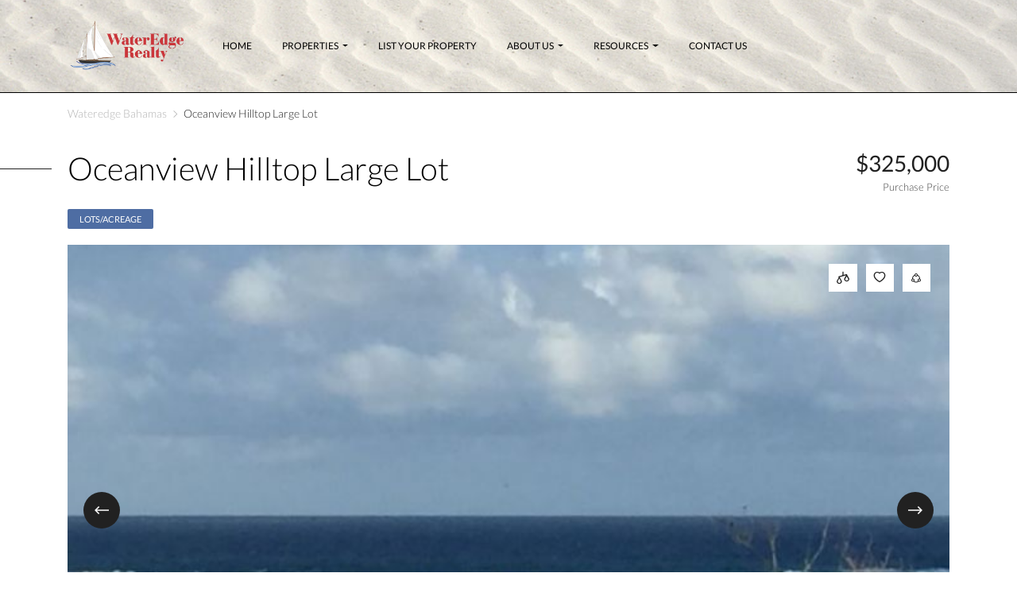

--- FILE ---
content_type: text/html; charset=UTF-8
request_url: https://wateredgebahamas.com/property/oceanview-hilltop-large-lot/
body_size: 22436
content:
<!DOCTYPE html>
<html lang="en-US" prefix="og: http://ogp.me/ns# fb: http://ogp.me/ns/fb#" class="no-js">
<head>
	<meta charset="UTF-8">
	<meta name="viewport" content="width=device-width, initial-scale=1, shrink-to-fit=no">
    <meta http-equiv="X-UA-Compatible" content="IE=edge">
	<link rel="profile" href="http://gmpg.org/xfn/11">
	<link rel="pingback" href="https://wateredgebahamas.com/xmlrpc.php">
	<!--[if lt IE 9]>
	<script src="https://wateredgebahamas.com/wp-content/themes/Estatik-estatik-realtor-theme-353910204572/assets/js/html5.js"></script>
	<![endif]-->
	<title>Oceanview Hilltop Large Lot &#8211; Wateredge Bahamas</title>
<meta name='robots' content='max-image-preview:large' />
	<style>img:is([sizes="auto" i], [sizes^="auto," i]) { contain-intrinsic-size: 3000px 1500px }</style>
	<link rel='dns-prefetch' href='//static.addtoany.com' />
<link rel='dns-prefetch' href='//stackpath.bootstrapcdn.com' />
<link rel='dns-prefetch' href='//maxcdn.icons8.com' />
<link rel='dns-prefetch' href='//www.googletagmanager.com' />
<script type="text/javascript">
/* <![CDATA[ */
window._wpemojiSettings = {"baseUrl":"https:\/\/s.w.org\/images\/core\/emoji\/15.0.3\/72x72\/","ext":".png","svgUrl":"https:\/\/s.w.org\/images\/core\/emoji\/15.0.3\/svg\/","svgExt":".svg","source":{"concatemoji":"https:\/\/wateredgebahamas.com\/wp-includes\/js\/wp-emoji-release.min.js?ver=6.7.2"}};
/*! This file is auto-generated */
!function(i,n){var o,s,e;function c(e){try{var t={supportTests:e,timestamp:(new Date).valueOf()};sessionStorage.setItem(o,JSON.stringify(t))}catch(e){}}function p(e,t,n){e.clearRect(0,0,e.canvas.width,e.canvas.height),e.fillText(t,0,0);var t=new Uint32Array(e.getImageData(0,0,e.canvas.width,e.canvas.height).data),r=(e.clearRect(0,0,e.canvas.width,e.canvas.height),e.fillText(n,0,0),new Uint32Array(e.getImageData(0,0,e.canvas.width,e.canvas.height).data));return t.every(function(e,t){return e===r[t]})}function u(e,t,n){switch(t){case"flag":return n(e,"\ud83c\udff3\ufe0f\u200d\u26a7\ufe0f","\ud83c\udff3\ufe0f\u200b\u26a7\ufe0f")?!1:!n(e,"\ud83c\uddfa\ud83c\uddf3","\ud83c\uddfa\u200b\ud83c\uddf3")&&!n(e,"\ud83c\udff4\udb40\udc67\udb40\udc62\udb40\udc65\udb40\udc6e\udb40\udc67\udb40\udc7f","\ud83c\udff4\u200b\udb40\udc67\u200b\udb40\udc62\u200b\udb40\udc65\u200b\udb40\udc6e\u200b\udb40\udc67\u200b\udb40\udc7f");case"emoji":return!n(e,"\ud83d\udc26\u200d\u2b1b","\ud83d\udc26\u200b\u2b1b")}return!1}function f(e,t,n){var r="undefined"!=typeof WorkerGlobalScope&&self instanceof WorkerGlobalScope?new OffscreenCanvas(300,150):i.createElement("canvas"),a=r.getContext("2d",{willReadFrequently:!0}),o=(a.textBaseline="top",a.font="600 32px Arial",{});return e.forEach(function(e){o[e]=t(a,e,n)}),o}function t(e){var t=i.createElement("script");t.src=e,t.defer=!0,i.head.appendChild(t)}"undefined"!=typeof Promise&&(o="wpEmojiSettingsSupports",s=["flag","emoji"],n.supports={everything:!0,everythingExceptFlag:!0},e=new Promise(function(e){i.addEventListener("DOMContentLoaded",e,{once:!0})}),new Promise(function(t){var n=function(){try{var e=JSON.parse(sessionStorage.getItem(o));if("object"==typeof e&&"number"==typeof e.timestamp&&(new Date).valueOf()<e.timestamp+604800&&"object"==typeof e.supportTests)return e.supportTests}catch(e){}return null}();if(!n){if("undefined"!=typeof Worker&&"undefined"!=typeof OffscreenCanvas&&"undefined"!=typeof URL&&URL.createObjectURL&&"undefined"!=typeof Blob)try{var e="postMessage("+f.toString()+"("+[JSON.stringify(s),u.toString(),p.toString()].join(",")+"));",r=new Blob([e],{type:"text/javascript"}),a=new Worker(URL.createObjectURL(r),{name:"wpTestEmojiSupports"});return void(a.onmessage=function(e){c(n=e.data),a.terminate(),t(n)})}catch(e){}c(n=f(s,u,p))}t(n)}).then(function(e){for(var t in e)n.supports[t]=e[t],n.supports.everything=n.supports.everything&&n.supports[t],"flag"!==t&&(n.supports.everythingExceptFlag=n.supports.everythingExceptFlag&&n.supports[t]);n.supports.everythingExceptFlag=n.supports.everythingExceptFlag&&!n.supports.flag,n.DOMReady=!1,n.readyCallback=function(){n.DOMReady=!0}}).then(function(){return e}).then(function(){var e;n.supports.everything||(n.readyCallback(),(e=n.source||{}).concatemoji?t(e.concatemoji):e.wpemoji&&e.twemoji&&(t(e.twemoji),t(e.wpemoji)))}))}((window,document),window._wpemojiSettings);
/* ]]> */
</script>
<link rel='stylesheet' id='formidable-css' href='https://wateredgebahamas.com/wp-admin/admin-ajax.php?action=frmpro_css&#038;ver=1229438' type='text/css' media='all' />
<style id='wp-emoji-styles-inline-css' type='text/css'>

	img.wp-smiley, img.emoji {
		display: inline !important;
		border: none !important;
		box-shadow: none !important;
		height: 1em !important;
		width: 1em !important;
		margin: 0 0.07em !important;
		vertical-align: -0.1em !important;
		background: none !important;
		padding: 0 !important;
	}
</style>
<link rel='stylesheet' id='wp-block-library-css' href='https://wateredgebahamas.com/wp-includes/css/dist/block-library/style.min.css?ver=6.7.2' type='text/css' media='all' />
<style id='classic-theme-styles-inline-css' type='text/css'>
/*! This file is auto-generated */
.wp-block-button__link{color:#fff;background-color:#32373c;border-radius:9999px;box-shadow:none;text-decoration:none;padding:calc(.667em + 2px) calc(1.333em + 2px);font-size:1.125em}.wp-block-file__button{background:#32373c;color:#fff;text-decoration:none}
</style>
<style id='global-styles-inline-css' type='text/css'>
:root{--wp--preset--aspect-ratio--square: 1;--wp--preset--aspect-ratio--4-3: 4/3;--wp--preset--aspect-ratio--3-4: 3/4;--wp--preset--aspect-ratio--3-2: 3/2;--wp--preset--aspect-ratio--2-3: 2/3;--wp--preset--aspect-ratio--16-9: 16/9;--wp--preset--aspect-ratio--9-16: 9/16;--wp--preset--color--black: #000000;--wp--preset--color--cyan-bluish-gray: #abb8c3;--wp--preset--color--white: #ffffff;--wp--preset--color--pale-pink: #f78da7;--wp--preset--color--vivid-red: #cf2e2e;--wp--preset--color--luminous-vivid-orange: #ff6900;--wp--preset--color--luminous-vivid-amber: #fcb900;--wp--preset--color--light-green-cyan: #7bdcb5;--wp--preset--color--vivid-green-cyan: #00d084;--wp--preset--color--pale-cyan-blue: #8ed1fc;--wp--preset--color--vivid-cyan-blue: #0693e3;--wp--preset--color--vivid-purple: #9b51e0;--wp--preset--gradient--vivid-cyan-blue-to-vivid-purple: linear-gradient(135deg,rgba(6,147,227,1) 0%,rgb(155,81,224) 100%);--wp--preset--gradient--light-green-cyan-to-vivid-green-cyan: linear-gradient(135deg,rgb(122,220,180) 0%,rgb(0,208,130) 100%);--wp--preset--gradient--luminous-vivid-amber-to-luminous-vivid-orange: linear-gradient(135deg,rgba(252,185,0,1) 0%,rgba(255,105,0,1) 100%);--wp--preset--gradient--luminous-vivid-orange-to-vivid-red: linear-gradient(135deg,rgba(255,105,0,1) 0%,rgb(207,46,46) 100%);--wp--preset--gradient--very-light-gray-to-cyan-bluish-gray: linear-gradient(135deg,rgb(238,238,238) 0%,rgb(169,184,195) 100%);--wp--preset--gradient--cool-to-warm-spectrum: linear-gradient(135deg,rgb(74,234,220) 0%,rgb(151,120,209) 20%,rgb(207,42,186) 40%,rgb(238,44,130) 60%,rgb(251,105,98) 80%,rgb(254,248,76) 100%);--wp--preset--gradient--blush-light-purple: linear-gradient(135deg,rgb(255,206,236) 0%,rgb(152,150,240) 100%);--wp--preset--gradient--blush-bordeaux: linear-gradient(135deg,rgb(254,205,165) 0%,rgb(254,45,45) 50%,rgb(107,0,62) 100%);--wp--preset--gradient--luminous-dusk: linear-gradient(135deg,rgb(255,203,112) 0%,rgb(199,81,192) 50%,rgb(65,88,208) 100%);--wp--preset--gradient--pale-ocean: linear-gradient(135deg,rgb(255,245,203) 0%,rgb(182,227,212) 50%,rgb(51,167,181) 100%);--wp--preset--gradient--electric-grass: linear-gradient(135deg,rgb(202,248,128) 0%,rgb(113,206,126) 100%);--wp--preset--gradient--midnight: linear-gradient(135deg,rgb(2,3,129) 0%,rgb(40,116,252) 100%);--wp--preset--font-size--small: 13px;--wp--preset--font-size--medium: 20px;--wp--preset--font-size--large: 36px;--wp--preset--font-size--x-large: 42px;--wp--preset--spacing--20: 0.44rem;--wp--preset--spacing--30: 0.67rem;--wp--preset--spacing--40: 1rem;--wp--preset--spacing--50: 1.5rem;--wp--preset--spacing--60: 2.25rem;--wp--preset--spacing--70: 3.38rem;--wp--preset--spacing--80: 5.06rem;--wp--preset--shadow--natural: 6px 6px 9px rgba(0, 0, 0, 0.2);--wp--preset--shadow--deep: 12px 12px 50px rgba(0, 0, 0, 0.4);--wp--preset--shadow--sharp: 6px 6px 0px rgba(0, 0, 0, 0.2);--wp--preset--shadow--outlined: 6px 6px 0px -3px rgba(255, 255, 255, 1), 6px 6px rgba(0, 0, 0, 1);--wp--preset--shadow--crisp: 6px 6px 0px rgba(0, 0, 0, 1);}:where(.is-layout-flex){gap: 0.5em;}:where(.is-layout-grid){gap: 0.5em;}body .is-layout-flex{display: flex;}.is-layout-flex{flex-wrap: wrap;align-items: center;}.is-layout-flex > :is(*, div){margin: 0;}body .is-layout-grid{display: grid;}.is-layout-grid > :is(*, div){margin: 0;}:where(.wp-block-columns.is-layout-flex){gap: 2em;}:where(.wp-block-columns.is-layout-grid){gap: 2em;}:where(.wp-block-post-template.is-layout-flex){gap: 1.25em;}:where(.wp-block-post-template.is-layout-grid){gap: 1.25em;}.has-black-color{color: var(--wp--preset--color--black) !important;}.has-cyan-bluish-gray-color{color: var(--wp--preset--color--cyan-bluish-gray) !important;}.has-white-color{color: var(--wp--preset--color--white) !important;}.has-pale-pink-color{color: var(--wp--preset--color--pale-pink) !important;}.has-vivid-red-color{color: var(--wp--preset--color--vivid-red) !important;}.has-luminous-vivid-orange-color{color: var(--wp--preset--color--luminous-vivid-orange) !important;}.has-luminous-vivid-amber-color{color: var(--wp--preset--color--luminous-vivid-amber) !important;}.has-light-green-cyan-color{color: var(--wp--preset--color--light-green-cyan) !important;}.has-vivid-green-cyan-color{color: var(--wp--preset--color--vivid-green-cyan) !important;}.has-pale-cyan-blue-color{color: var(--wp--preset--color--pale-cyan-blue) !important;}.has-vivid-cyan-blue-color{color: var(--wp--preset--color--vivid-cyan-blue) !important;}.has-vivid-purple-color{color: var(--wp--preset--color--vivid-purple) !important;}.has-black-background-color{background-color: var(--wp--preset--color--black) !important;}.has-cyan-bluish-gray-background-color{background-color: var(--wp--preset--color--cyan-bluish-gray) !important;}.has-white-background-color{background-color: var(--wp--preset--color--white) !important;}.has-pale-pink-background-color{background-color: var(--wp--preset--color--pale-pink) !important;}.has-vivid-red-background-color{background-color: var(--wp--preset--color--vivid-red) !important;}.has-luminous-vivid-orange-background-color{background-color: var(--wp--preset--color--luminous-vivid-orange) !important;}.has-luminous-vivid-amber-background-color{background-color: var(--wp--preset--color--luminous-vivid-amber) !important;}.has-light-green-cyan-background-color{background-color: var(--wp--preset--color--light-green-cyan) !important;}.has-vivid-green-cyan-background-color{background-color: var(--wp--preset--color--vivid-green-cyan) !important;}.has-pale-cyan-blue-background-color{background-color: var(--wp--preset--color--pale-cyan-blue) !important;}.has-vivid-cyan-blue-background-color{background-color: var(--wp--preset--color--vivid-cyan-blue) !important;}.has-vivid-purple-background-color{background-color: var(--wp--preset--color--vivid-purple) !important;}.has-black-border-color{border-color: var(--wp--preset--color--black) !important;}.has-cyan-bluish-gray-border-color{border-color: var(--wp--preset--color--cyan-bluish-gray) !important;}.has-white-border-color{border-color: var(--wp--preset--color--white) !important;}.has-pale-pink-border-color{border-color: var(--wp--preset--color--pale-pink) !important;}.has-vivid-red-border-color{border-color: var(--wp--preset--color--vivid-red) !important;}.has-luminous-vivid-orange-border-color{border-color: var(--wp--preset--color--luminous-vivid-orange) !important;}.has-luminous-vivid-amber-border-color{border-color: var(--wp--preset--color--luminous-vivid-amber) !important;}.has-light-green-cyan-border-color{border-color: var(--wp--preset--color--light-green-cyan) !important;}.has-vivid-green-cyan-border-color{border-color: var(--wp--preset--color--vivid-green-cyan) !important;}.has-pale-cyan-blue-border-color{border-color: var(--wp--preset--color--pale-cyan-blue) !important;}.has-vivid-cyan-blue-border-color{border-color: var(--wp--preset--color--vivid-cyan-blue) !important;}.has-vivid-purple-border-color{border-color: var(--wp--preset--color--vivid-purple) !important;}.has-vivid-cyan-blue-to-vivid-purple-gradient-background{background: var(--wp--preset--gradient--vivid-cyan-blue-to-vivid-purple) !important;}.has-light-green-cyan-to-vivid-green-cyan-gradient-background{background: var(--wp--preset--gradient--light-green-cyan-to-vivid-green-cyan) !important;}.has-luminous-vivid-amber-to-luminous-vivid-orange-gradient-background{background: var(--wp--preset--gradient--luminous-vivid-amber-to-luminous-vivid-orange) !important;}.has-luminous-vivid-orange-to-vivid-red-gradient-background{background: var(--wp--preset--gradient--luminous-vivid-orange-to-vivid-red) !important;}.has-very-light-gray-to-cyan-bluish-gray-gradient-background{background: var(--wp--preset--gradient--very-light-gray-to-cyan-bluish-gray) !important;}.has-cool-to-warm-spectrum-gradient-background{background: var(--wp--preset--gradient--cool-to-warm-spectrum) !important;}.has-blush-light-purple-gradient-background{background: var(--wp--preset--gradient--blush-light-purple) !important;}.has-blush-bordeaux-gradient-background{background: var(--wp--preset--gradient--blush-bordeaux) !important;}.has-luminous-dusk-gradient-background{background: var(--wp--preset--gradient--luminous-dusk) !important;}.has-pale-ocean-gradient-background{background: var(--wp--preset--gradient--pale-ocean) !important;}.has-electric-grass-gradient-background{background: var(--wp--preset--gradient--electric-grass) !important;}.has-midnight-gradient-background{background: var(--wp--preset--gradient--midnight) !important;}.has-small-font-size{font-size: var(--wp--preset--font-size--small) !important;}.has-medium-font-size{font-size: var(--wp--preset--font-size--medium) !important;}.has-large-font-size{font-size: var(--wp--preset--font-size--large) !important;}.has-x-large-font-size{font-size: var(--wp--preset--font-size--x-large) !important;}
:where(.wp-block-post-template.is-layout-flex){gap: 1.25em;}:where(.wp-block-post-template.is-layout-grid){gap: 1.25em;}
:where(.wp-block-columns.is-layout-flex){gap: 2em;}:where(.wp-block-columns.is-layout-grid){gap: 2em;}
:root :where(.wp-block-pullquote){font-size: 1.5em;line-height: 1.6;}
</style>
<link rel='stylesheet' id='pb-accordion-blocks-style-css' href='https://wateredgebahamas.com/wp-content/plugins/accordion-blocks/build/index.css?ver=1.5.0' type='text/css' media='all' />
<link rel='stylesheet' id='advanced_admin_search_style-css' href='https://wateredgebahamas.com/wp-content/plugins/advanced-admin-search/css/style.css?ver=6.7.2' type='text/css' media='all' />
<link rel='stylesheet' id='es-select2-css' href='https://wateredgebahamas.com/wp-content/plugins/estatik4-premium/common/select2/select2.min.css?ver=4.1.12' type='text/css' media='all' />
<link rel='stylesheet' id='es-datetime-picker-css' href='https://wateredgebahamas.com/wp-content/plugins/estatik4-premium/includes/classes/framework/assets/css/jquery.datetimepicker.min.css' type='text/css' media='all' />
<link rel='stylesheet' id='es-slick-css' href='https://wateredgebahamas.com/wp-content/plugins/estatik4-premium/common/slick/slick.min.css?ver=4.1.12' type='text/css' media='all' />
<link rel='stylesheet' id='es-magnific-css' href='https://wateredgebahamas.com/wp-content/plugins/estatik4-premium/common/magnific-popup/magnific-popup.min.css?ver=4.1.12' type='text/css' media='all' />
<link rel='stylesheet' id='es-frontend-css' href='https://wateredgebahamas.com/wp-content/plugins/estatik4-premium/public/css/public.min.css?ver=4.1.12' type='text/css' media='all' />
<style id='es-frontend-inline-css' type='text/css'>
@font-face {font-family: 'Lato'; font-style: normal; font-weight: 300; src: url(https://wateredgebahamas.com/wp-content/uploads/2024/05/S6u9w4BMUTPHh7USew-FGC_p9dw.ttf) format('woff2'); font-display: swap;}@font-face {font-family: 'Lato'; font-style: normal; font-weight: 400; src: url(https://wateredgebahamas.com/wp-content/uploads/2024/05/S6uyw4BMUTPHvxk6XweuBCY.ttf) format('woff2'); font-display: swap;}@font-face {font-family: 'Lato'; font-style: normal; font-weight: 700; src: url(https://wateredgebahamas.com/wp-content/uploads/2024/05/S6u9w4BMUTPHh6UVew-FGC_p9dw.ttf) format('woff2'); font-display: swap;}@font-face {font-family: 'Open Sans'; font-style: normal; font-weight: 300; src: url(https://wateredgebahamas.com/wp-content/uploads/2024/05/memSYaGs126MiZpBA-UvWbX2vVnXBbObj2OVZyOOSr4dVJWUgsiH0C4nY1M2xLER.ttf) format('woff2'); font-display: swap;}@font-face {font-family: 'Open Sans'; font-style: normal; font-weight: 400; src: url(https://wateredgebahamas.com/wp-content/uploads/2024/05/memSYaGs126MiZpBA-UvWbX2vVnXBbObj2OVZyOOSr4dVJWUgsjZ0C4nY1M2xLER.ttf) format('woff2'); font-display: swap;}@font-face {font-family: 'Open Sans'; font-style: normal; font-weight: 700; src: url(https://wateredgebahamas.com/wp-content/uploads/2024/05/memSYaGs126MiZpBA-UvWbX2vVnXBbObj2OVZyOOSr4dVJWUgsg-1y4nY1M2xLER.ttf) format('woff2'); font-display: swap;}

        .es-btn.es-btn--primary, .es-btn--primary[type=submit], button.es-btn--primary, a.es-btn--primary {
            border-color: #22498c;
        }
        
        .es-price-marker--active:after {
            border-top-color: #22498c;
        }
        
        .es-btn.es-btn--primary:not(.es-btn--bordered):not(:hover):not(:active),
        .es-btn.es-btn--primary:not(.es-btn--bordered):hover,
        .es-price-marker--active,
        .xdsoft_datetimepicker .xdsoft_calendar td.xdsoft_default, .xdsoft_datetimepicker .xdsoft_calendar td.xdsoft_current, .xdsoft_datetimepicker .xdsoft_timepicker .xdsoft_time_box>div>div.xdsoft_current {
            background-color: #22498c;
        }
        
        .es-btn.es-btn--primary.es-btn--bordered,
        .es-btn.es-btn--active .es-icon.es-icon_heart,
        .es-wishlist-link.es-wishlist-link--active .es-icon {
            color: #22498c;
        }
        
        button.es-btn--secondary:disabled, .es-btn.es-btn--secondary, .es-btn--secondary[type=submit], button.es-btn--secondary, a.es-btn--secondary {
            border-color: #22498c;
        }
        
        .es-secondary-bg {
            background-color: #22498c;
        }
        
        .es-primary-bg {
            background-color: #22498c;
        }
        
        
        .es-btn.es-btn--secondary:not(.es-btn--bordered), .es-field .select2 .select2-selection__choice {
            background-color: #22498c;
        }
        
        .xdsoft_datetimepicker .xdsoft_calendar td:hover, .xdsoft_datetimepicker .xdsoft_timepicker .xdsoft_time_box>div>div:hover {
            background-color: #22498c!important;
        }
        
        .es-btn.es-btn--secondary.es-btn--bordered, 
        .es-btn.es-btn--default:hover:not([disabled]):not(.es-btn--disabled),
        .es-btn.es-btn--icon:hover:not([disabled]):not(.es-btn--disabled) .es-icon,
        .xdsoft_datetimepicker .xdsoft_calendar td.xdsoft_today,
        .es-property-field--post_content .es-property-field__value a,
        .es-dymanic-content a,
        .es-hit-limit a, button.es-slick-arrow:not(.slick-disabled):hover {
            color: #22498c;
            background-color: transparent;
        }
        
        .es-btn:hover:not([disabled]):not(.es-btn--disabled) .es-icon.es-icon_heart, .entity-box__delete:hover {
            color: #22498c!important;
        }
        
        .es-select2__dropdown .select2-results__option--highlighted[aria-selected],
        .es-field.es-field--checkbox input:checked, .widget .es-field.es-field--checkbox input:checked,
        .es-field.es-field--radio input:checked, .es-bg-secondary,
        .es-property-management--form .es-tabs__nav li:hover .es-tabs__numeric,
        .es-property-management--form .es-tabs__nav li.active .es-tabs__numeric {
            background-color: #22498c;
        }
        
        .es-pagination ul li a.page-numbers:hover {
            border: 2px solid #22498c;
            color: #22498c;
        }

        .es-field--radio-item-bordered:hover input + label, .es-field--checkbox-item-bordered:hover input + label {
            border-color:rgba(34, 73, 140, 0.4);
        }

        .es-field--radio-item-bordered input:checked + label,
        .widget .es-field--radio-item-bordered input:checked + label,
        .es-field--checkbox-item-bordered input:checked + label,
        .widget .es-field--checkbox-item-bordered input:checked + label,
        .es-field.es-field--checkbox input:checked,
        .es-field.es-field--radio input:checked,
        body .es-field textarea:focus, body .es-field.es-field--select select:focus, body .es-field input[type=email]:focus, body .es-field input[type=text]:focus, body .es-field input[type=password]:focus, body .es-field input[type=number]:focus {
            border-color:#22498c;
        }

        .es-field--radio-item-bordered input:checked + label .es-icon,
        .es-field--checkbox-item-bordered input:checked + label .es-icon,
        .es-field a.es-field__show-more,
        .es-section__content p a,
        .es-secondary-color,
        a.es-secondary-color:active,
        a.es-secondary-color:hover,
        a.es-secondary-color,
        .es-profile__menu a:hover,
        .es-profile__menu li.active-counter a,
        .widget .es-secondary-color,
         a.es-secondary-color,
         a.es-secondary-color.es-toggle-pwd,
         a.es-secondary-color-hover:hover,
        .es-property-field__value a:hover,
        .es-agent-field__value a,
        .es-privacy-policy-container a,
        .es-auth a:not(.es-btn),
        .es-powered a,
        .es-preferred-contact--whatsapp a,
        .es-compare__fields-wrap a,
        .es-compare__listings .slick-arrow:hover {
            color:#22498c;
        }.es-listing__meta-bedrooms path {fill: #dadada}.es-listing__meta-bathrooms path {fill: #dadada}.es-listing__meta-area path {fill: #dadada}.es-media, .es-file, .es-listing, .es-agent-single, .es-agency-single, .es-widget-wrap *:not(.es-icon):not(.fa):not(.heading-font),
            .es-select2__dropdown, .es-single, .es-btn, button.es-btn[disabled]:hover .mfp-wrap.es-property-magnific,
            .es-field input, .es-field select, .es-field textarea, .es-magnific-popup:not(.es-icon),
            .es-magnific-popup:not(.fa), .es-listings-filter, .es-search, .content-font, .es-profile,
            .es-property-magnific .mfp-counter, .es-property-magnific .mfp-title,
            .xdsoft_datetimepicker, .es-component, .es-auth, .es-entity, .es-entities--grid .es-entity .es-entity__title,
            .es-review-form, .es-review-form .es-field__label, .es-field .es-field__strlen, .es-entities-list {
                font-family: 'Open Sans', sans-serif;
            }
            .es-listing h1, .es-listing h2, .es-listing h3, .es-listing h4, .es-listing h5, .es-listing h6,
            .es-search h2, .es-search h3, .es-search h4, .es-search h5, .es-search h6, .heading-font,
            .es-price, .es-property-section .es-property-section__title,
            .es-entity-section__title,
            .widget .es-widget-wrap .es-widget__title, .es-widget__title,
            .es-magnific-popup h1, .es-magnific-popup h2, .es-magnific-popup h3, .es-magnific-popup h4,
            .es-magnific-popup h5, .es-magnific-popup h6, .es-entity .es-entity__title,
            .es-review-form h3.es-review-form__title {
                font-family: 'Lato';
            }
            
</style>
<link rel='stylesheet' id='line-awesome-css' href='https://maxcdn.icons8.com/fonts/line-awesome/1.1/css/line-awesome-font-awesome.min.css?ver=6.7.2' type='text/css' media='all' />
<link rel='stylesheet' id='bootstrap-css' href='https://stackpath.bootstrapcdn.com/bootstrap/4.1.0/css/bootstrap.min.css?ver=6.7.2' type='text/css' media='all' />
<link rel='stylesheet' id='ert-theme-css' href='https://wateredgebahamas.com/wp-content/themes/Estatik-estatik-realtor-theme-353910204572/assets/css/style-min.css?ver=6.7.2' type='text/css' media='all' />
<style id='ert-theme-inline-css' type='text/css'>
#header .navbar-nav a:hover {color: #22498c}

	.home .so-widget-sow-hero .sow-slider-image-cover.cycle-slide-active {
	        background-position: 65% center !important;
	}

	#header .navbar-nav.ert-login-menu li:last-child a,
	.ert-link-btn, .btn.btn-light,
	a.btn.btn-light,
	.es-btn.es-btn-blue-bordered,
	.widget.es-widget .es-request-widget-wrap input.btn[type=submit], .single-properties .es-request-widget-wrap input.btn[type=submit], .es_calc_form input.es_calc_submit {
        border: 1px solid #22498c;
        color: #22498c;
	}
	
	a.btn.btn-light {
	    border: 1px solid #22498c !important;
	}

	.es_calc_form input.es_calc_submit:hover,
	.es-btn.es-btn-blue-bordered:hover,#header
	.navbar-nav.ert-login-menu li:last-child a:hover,
	.ert-link-btn:hover, .btn.btn-light:hover,
	 a.btn.btn-light:hover, #searchsubmit,
	.single-properties .es-request-widget-wrap input.btn[type=submit]:hover,
	 .es-request-widget-wrap input[type=submit]:hover {
	    background: #22498c;
	    color: #fff;
    }

    .btn-social .ert-icon, body .btn.btn-primary:hover, .es-btn.es-btn-green:hover, .ert-rating .fa, .checkbox label::after,
     body .es-manage-property__tab .nav-tab-menu .active a,
     body .es-manage-property__tab .nav-tab-menu .active a:link,
     body .es-manage-property__tab .nav-tab-menu .active a:visited {
        color: #22498c;
    }

    .btn-social:hover, body .btn.btn-primary, .es-btn.es-btn-green {
        background: #22498c;
        border: 1px solid #22498c;
    }

	.ert-property-control a, .badge.badge-dark, .panel-row-style.ert-overlay:before, .widget_ert-property-types-widget .ert-type__block.ert-type__block--dark .ert-type__block--inner:before {
	    background: rgba(34, 73, 140, 0.8)
    }

    @media (max-width: 768px) {
        .ert-type__block:nth-child(odd) .ert-type__block--inner:before {
            background: rgba(34, 73, 140, 0.8);
        }
    }

    .badge.badge-dark:hover,
    .ert-property-control a:hover,
    .ert-properties-slider .slick-dots li.slick-active,
    .ert-testimonials .slick-dots li.slick-active,
    .ert-hero-gallery .slick-arrow,
    .advanced-search-link .fa,
    .es-gallery .es-gallery-image .fa,
    .es-features-list .circle,
    .ert-profile h2, .es-agent-register__wrap h2,
    .es-login__wrap h2,
    body .es-table-wrap .nav-links .current,
    body .es-manage-property__tab .es-field .select2-selection__choice,
    body .es-manage-property__tab .es-field__wrapper .select2-selection__choice,
     .es-profile__tabs-wrapper ul li.active, .ert-contact-form .widget-title{
        background: rgba(34, 73, 140);
    }

    .ert-post-item .ert-post-item__content, .ert-post-item .ert-property-item__content, .ert-property-item .ert-post-item__content, .ert-property-item .ert-property-item__content {
        border-bottom: 1px solid #22498c;
    }

    .widget_ert-about-widget .ert-about__image--inner:before, .ert-properties-slider .slick-dots li, .ert-testimonials .slick-dots li, #searchsubmit {
        border: 1px solid #22498c;
    }

    .es_calc_option .irs-slider {
        border-bottom-color: #22498c;
    }
	
</style>
<script type="text/javascript" src="https://wateredgebahamas.com/wp-includes/js/tinymce/tinymce.min.js?ver=49110-20201110" id="wp-tinymce-root-js"></script>
<script type="text/javascript" src="https://wateredgebahamas.com/wp-includes/js/tinymce/plugins/compat3x/plugin.min.js?ver=49110-20201110" id="wp-tinymce-js"></script>
<script type="text/javascript" src="https://wateredgebahamas.com/wp-includes/js/jquery/jquery.min.js?ver=3.7.1" id="jquery-core-js"></script>
<script type="text/javascript" src="https://wateredgebahamas.com/wp-includes/js/jquery/jquery-migrate.min.js?ver=3.4.1" id="jquery-migrate-js"></script>
<script type="text/javascript" id="advanced_admin_desktop_search_script-js-extra">
/* <![CDATA[ */
var advanced_admin_search = {"ajaxurl":"https:\/\/wateredgebahamas.com\/wp-admin\/admin-ajax.php","ajax_nonce":"936d9ea123"};
/* ]]> */
</script>
<script type="text/javascript" src="https://wateredgebahamas.com/wp-content/plugins/advanced-admin-search/js/jquery-admin-desktop-search.js?ver=6.7.2" id="advanced_admin_desktop_search_script-js"></script>
<script type="text/javascript" id="advanced_admin_mobile_search_script-js-extra">
/* <![CDATA[ */
var advanced_admin_search = {"ajaxurl":"https:\/\/wateredgebahamas.com\/wp-admin\/admin-ajax.php","ajax_nonce":"936d9ea123"};
/* ]]> */
</script>
<script type="text/javascript" src="https://wateredgebahamas.com/wp-content/plugins/advanced-admin-search/js/jquery-admin-mobile-search.js?ver=6.7.2" id="advanced_admin_mobile_search_script-js"></script>
<script type="text/javascript" id="advanced_admin_page_search_script-js-extra">
/* <![CDATA[ */
var advanced_admin_search = {"ajaxurl":"https:\/\/wateredgebahamas.com\/wp-admin\/admin-ajax.php","ajax_nonce":"936d9ea123"};
/* ]]> */
</script>
<script type="text/javascript" src="https://wateredgebahamas.com/wp-content/plugins/advanced-admin-search/js/jquery-admin-page-search.js?ver=6.7.2" id="advanced_admin_page_search_script-js"></script>
<script type="text/javascript" src="https://wateredgebahamas.com/wp-content/plugins/estatik4-premium/includes/classes/framework/assets/js/jquery.datetimepicker.full.min.js?ver=6.7.2" id="es-datetime-picker-js"></script>
<script type="text/javascript" src="https://wateredgebahamas.com/wp-content/plugins/estatik4-premium/common/select2/select2.full.min.js?ver=4.1.12" id="es-select2-js"></script>
<script type="text/javascript" src="https://wateredgebahamas.com/wp-includes/js/jquery/ui/core.min.js?ver=1.13.3" id="jquery-ui-core-js"></script>
<script type="text/javascript" src="https://wateredgebahamas.com/wp-includes/js/jquery/ui/mouse.min.js?ver=1.13.3" id="jquery-ui-mouse-js"></script>
<script type="text/javascript" src="https://wateredgebahamas.com/wp-includes/js/jquery/ui/sortable.min.js?ver=1.13.3" id="jquery-ui-sortable-js"></script>
<script type="text/javascript" id="es-framework-js-extra">
/* <![CDATA[ */
var Es_Framework = {"nonces":{"attachment_save_caption_nonce":"bd46a8422a"},"tr":{"add_caption":"Add caption","failed":"Failed"},"ajaxurl":"https:\/\/wateredgebahamas.com\/wp-admin\/admin-ajax.php"};
/* ]]> */
</script>
<script type="text/javascript" src="https://wateredgebahamas.com/wp-content/plugins/estatik4-premium/includes/classes/framework/assets/js/framework.js?ver=6.7.2" id="es-framework-js"></script>
<script type="text/javascript" src="https://wateredgebahamas.com/wp-content/plugins/estatik4-premium/public/js/markerclusterer.min.js?ver=4.1.12" id="es-googlemap-clusters-api-js"></script>
<script type="text/javascript" src="https://maps.googleapis.com/maps/api/js?key=AIzaSyCajPtn9LAZzd4om6b37usKh25xqjI69RQ&amp;libraries=places%2Cmarker&amp;callback=Function.prototype&amp;language=en_US&amp;ver=6.7.2" id="es-googlemap-api-js"></script>
<script type="text/javascript" src="https://wateredgebahamas.com/wp-content/plugins/estatik4-premium/common/magnific-popup/jquery.magnific-popup.min.js?ver=4.1.12" id="es-magnific-js"></script>
<script type="text/javascript" src="https://wateredgebahamas.com/wp-content/plugins/estatik4-premium/common/slick/slick-fixed.min.js?ver=4.1.12" id="es-slick-js"></script>
<script type="text/javascript" src="https://wateredgebahamas.com/wp-content/plugins/estatik4-premium/public/js/gm-popup.min.js?ver=4.1.12" id="es-googlemap-popup-js"></script>
<script type="text/javascript" src="https://wateredgebahamas.com/wp-includes/js/clipboard.min.js?ver=2.0.11" id="clipboard-js"></script>
<script type="text/javascript" id="es-frontend-js-extra">
/* <![CDATA[ */
var Estatik = {"tr":{"close":"Close","unknown_error":"Something wrong. Please contact the support.","remove_saved_property":"Remove this home from saved?","remove_saved_agent":"Remove this agent from saved?","remove_saved_agency":"Remove this agency from saved?","got_it":"Got it","delete_homes":"Delete %s homes from your listings?","copy_homes":"Duplicate %s homes?","delete_homes_btn":"Delete homes","copy_homes_btn":"Duplicate","cancel":"Cancel","remove":"Remove","delete_field":"Are you sure you want to delete %s field?","delete_section":"Are you sure you want to delete %s section?","set_pin":"Edit pin location","save_pin":"Save pin location","error":"Error"},"nonce":{"saved_search":"fdf05c000a","get_locations":"deb0c1c985","delete_property_popup":"86763c3528","nonce_locations":"deb0c1c985","set_currency":"c92a1dd7a6"},"settings":{"ajaxurl":"https:\/\/wateredgebahamas.com\/wp-admin\/admin-ajax.php","recaptcha_version":"v2","recaptcha_site_key":"","is_cluster_enabled":"1","map_cluster_icon":"cluster1","map_cluster_icons":{"cluster1":"<svg width=\"44\" height=\"44\" viewBox=\"0 0 44 44\" fill=\"none\" xmlns=\"http:\/\/www.w3.org\/2000\/svg\">\n<circle opacity=\"0.25\" cx=\"22\" cy=\"22\" r=\"22\" fill=\"#263238\" data-color\/>\n<circle cx=\"22\" cy=\"22\" r=\"16\" fill=\"#263238\" data-color\/>\n{text}\n<\/svg>\n","cluster2":"<svg width=\"44\" height=\"44\" viewBox=\"0 0 44 44\" fill=\"none\" xmlns=\"http:\/\/www.w3.org\/2000\/svg\">\n<path class=\"disable_hover\" d=\"M33 24L22 39.5L11 24H33Z\" fill=\"#263238\" data-color\/>\n<circle cx=\"22\" cy=\"20\" r=\"16\" fill=\"#263238\" data-color\/>{text}\n<\/svg>\n","cluster3":"<svg width=\"44\" height=\"44\" viewBox=\"0 0 44 44\" fill=\"none\" xmlns=\"http:\/\/www.w3.org\/2000\/svg\">\n<circle cx=\"22\" cy=\"22\" r=\"22\" fill=\"white\"\/>\n<circle cx=\"22\" cy=\"22\" r=\"20\" fill=\"#263238\" data-color\/>\n<circle cx=\"22\" cy=\"22\" r=\"16\" fill=\"white\"\/>\n{text}\n<\/svg>"},"map_cluster_color":"#37474f","map_marker_color":"#37474f","map_marker_icon":"marker1","map_marker_icons":{"marker1":"<svg width=\"24\" height=\"24\" viewBox=\"0 0 24 24\" fill=\"none\" xmlns=\"http:\/\/www.w3.org\/2000\/svg\">\n<path data-color fill-rule=\"evenodd\" clip-rule=\"evenodd\" d=\"M12 23.3276L12.6577 22.7533C18.1887 17.9237 21 13.7068 21 10C21 4.75066 16.9029 1 12 1C7.09705 1 3 4.75066 3 10C3 13.7068 5.81131 17.9237 11.3423 22.7533L12 23.3276ZM9 10C9 8.34315 10.3431 7 12 7C13.6569 7 15 8.34315 15 10C15 11.6569 13.6569 13 12 13C10.3431 13 9 11.6569 9 10Z\" fill=\"#263238\"\/>\n<\/svg>\n","marker2":"<svg width=\"24\" height=\"24\" viewBox=\"0 0 24 24\" fill=\"none\" xmlns=\"http:\/\/www.w3.org\/2000\/svg\">\n<path fill-rule=\"evenodd\" clip-rule=\"evenodd\" d=\"M12 23.3276L12.6577 22.7533C18.1887 17.9237 21 13.7068 21 10C21 4.75066 16.9029 1 12 1C7.09705 1 3 4.75066 3 10C3 13.7068 5.81131 17.9237 11.3423 22.7533L12 23.3276ZM12 20.6634C7.30661 16.4335 5 12.8492 5 10C5 5.8966 8.16411 3 12 3C15.8359 3 19 5.8966 19 10C19 12.8492 16.6934 16.4335 12 20.6634ZM12 5C14.7614 5 17 7.23858 17 10C17 12.7614 14.7614 15 12 15C9.23858 15 7 12.7614 7 10C7 7.23858 9.23858 5 12 5ZM9 10C9 8.34315 10.3431 7 12 7C13.6569 7 15 8.34315 15 10C15 11.6569 13.6569 13 12 13C10.3431 13 9 11.6569 9 10Z\" fill=\"#37474F\" data-color\/>\n<\/svg>\n","marker3":"<svg width=\"24\" height=\"24\" viewBox=\"0 0 24 24\" fill=\"none\" xmlns=\"http:\/\/www.w3.org\/2000\/svg\">\n<path fill-rule=\"evenodd\" clip-rule=\"evenodd\" d=\"M13 11.9V19H11V11.9C8.71776 11.4367 7 9.41896 7 7C7 4.23858 9.23858 2 12 2C14.7614 2 17 4.23858 17 7C17 9.41896 15.2822 11.4367 13 11.9ZM9 14.1573V16.1844C6.06718 16.5505 4 17.3867 4 18C4 18.807 7.57914 20 12 20C16.4209 20 20 18.807 20 18C20 17.3867 17.9328 16.5505 15 16.1844V14.1573C19.0559 14.6017 22 15.9678 22 18C22 20.5068 17.5203 22 12 22C6.47973 22 2 20.5068 2 18C2 15.9678 4.94412 14.6017 9 14.1573ZM15 7C15 8.65685 13.6569 10 12 10C10.3431 10 9 8.65685 9 7C9 5.34315 10.3431 4 12 4C13.6569 4 15 5.34315 15 7Z\" fill=\"#37474F\" data-color\/>\n<\/svg>\n"},"address_autocomplete_enabled":"","map_zoom":"12","single_property_map_zoom":"16","map_zoom_min":null,"map_zoom_max":null,"can_zoom":false,"responsive_breakpoints":{"listing-item":{"selector":".js-es-listing","breakpoints":{"es-listing--hide-labels":{"max":220}}},"properties-slider":{"selector":".es-properties-slider","breakpoints":{"es-properties-slider--desktop":{"min":960},"es-properties-slider--tablet":{"min":1}}},"locations-grid":{"selector":".js-es-locations-grid","breakpoints":{"es-locations-grid--xl":{"min":1171,"max":9999},"es-locations-grid--lg":{"min":800,"max":1170},"es-locations-grid--md":{"min":510,"max":800},"es-locations-grid--sm":{"min":361,"max":510},"es-locations-grid--xs":{"min":1,"max":360}}},"slideshow":{"selector":".js-es-p-slideshow","breakpoints":{"es-p-slideshow--xl":{"min":1171,"max":9999},"es-p-slideshow--lg":{"min":961,"max":1170},"es-p-slideshow--md":{"min":721,"max":960},"es-p-slideshow--sm":{"min":541,"max":720},"es-p-slideshow--xs":{"min":1,"max":540}}},"entities":{"selector":".es-entities:not(.es-entities--ignore-responsive):not(.es-entities--grid), .es-entities:not(.es-entities--ignore-responsive):not(.es-entities--grid)","breakpoints":{"es-entities--list":{"min":1140},"es-entities--list-lg":{"min":930},"es-entities--list-md":{"min":690},"es-entities--list-sm":{"min":510},"es-entities--list-xs":{"min":220}}},"listings":{"selector":".es-listings:not(.es-listings--ignore-responsive)","breakpoints":{"es-listings--list":{"min":700},"es-listings--grid-6":{"min":1250},"es-listings--grid-5":{"min":1050},"es-listings--grid-4":{"min":850},"es-listings--grid-3":{"min":740},"es-listings--grid-2":{"min":460},"es-listings--grid-1":{"min":1}}},"single-entity":{"selector":".js-es-entity-single","breakpoints":{"es-entity-single--xsm":{"min":400},"es-entity-single--sm":{"min":520},"es-entity-single--md":{"min":650},"es-entity-single--lg":{"min":800},"es-entity-single--xl":{"min":1000}}},"single-property":{"selector":".js-es-single","breakpoints":{"es-single--xsm":{"min":400},"es-single--sm":{"min":520},"es-single--md":{"min":650},"es-single--lg":{"min":800},"es-single--xl":{"min":1000}}},"single-gallery":{"selector":".js-es-property-gallery","breakpoints":{"es-gallery--xl":{"min":1000},"es-gallery--lg":{"min":800},"es-gallery--md":{"min":600},"es-gallery--sm":{"min":520},"es-gallery--xsm":{"min":1}}},"single-slider":{"selector":".js-es-slider","breakpoints":{"es-slider--xl":{"min":1000},"es-slider--lg":{"min":800},"es-slider--md":{"min":600},"es-slider--sm":{"min":520},"es-slider--xsm":{"min":1}}},"main_search":{"selector":".js-es-search--main","breakpoints":{"es-search--desktop":{"min":500},"es-search--collapsed":{"min":1}}},"simple_search":{"selector":".js-es-search--simple","breakpoints":{"es-search--desktop":{"min":720},"es-search--collapsed":{"min":1}}},"agent_search":{"selector":".js-es-search--agent","breakpoints":{"es-search--sm":{"max":720,"min":541},"es-search--xs":{"max":540,"min":1}}},"half_map":{"selector":".js-es-properties.es-properties--hfm","breakpoints":{"es-properties--hfm--min-map":{"min":1058,"max":1270},"es-properties--hfm--only-map es-properties--hfm--mobile-map":{"max":1058,"min":1}}},"listings-navbar":{"selector":".js-es-listings-filter","breakpoints":{"es-listings-filter--tablet":{"min":540,"max":620},"es-listings-filter--mobile":{"min":0,"max":539}}},"profile":{"selector":".js-es-profile","breakpoints":{"es-profile--tablet":{"min":400,"max":719},"es-profile--mobile":{"min":1,"max":399}}},"plans":{"selector":".js-es-plans-container","breakpoints":{"es-plans-container--md-lg":{"min":800,"max":1170},"es-plans-container--sm":{"min":540,"max":799},"es-plans-container--xs":{"min":1,"max":539}}},"compare":{"selector":".js-es-compare-wrapper","breakpoints":{"es-compare--xl":{"min":1140,"max":99999},"es-compare--lg":{"min":930,"max":1140},"es-compare--md":{"min":690,"max":930},"es-compare--sm":{"min":510,"max":690},"es-compare--xs":{"min":0,"max":510}}}},"listings_offset_corrector":150,"main_color":"#22498c","search_locations_init_priority":["country","state","province","city"],"request_form_geolocation_enabled":"1","country":"US","grid_layout":"grid-3","currency":"USD","currency_dec":".","currency_sup":",","currency_position":"before","currency_sign":"$","map_marker_type":"icon","is_lightbox_disabled":"","hfm_toggle_sidebar":true,"hfm_toggle_sidebar_selector":"#right-sidebar, #left-sidebar, .sidebar, #sidebar, #secondary, .js-es-hfm-sidebar-toggle","is_rtl":false},"single":{"control":"            <a href=\"#\" data-popup-id=\"#es-authentication-popup\" class=\"js-es-popup-link\">\n            <span class=\"es-icon es-icon_scales\"><\/span>\n        <\/a>\n    \n            <a href=\"#\" data-popup-id=\"#es-authentication-popup\" class=\"js-es-wishlist-button js-es-popup-link\">\n            <i class=\"es-icon es-icon_heart\"><\/i>\n        <\/a>\n    \n            <a href=\"#\" data-popup-id=\"#es-share-popup\" class=\"js-es-popup-link\">\n            <i class=\"fa fa-share-alt\"><\/i>\n        <\/a>\n    \n"},"search":{"fields":["address","agency_id","agent_id","es_amenity","area","es_basement","bathrooms","bedrooms","es_category","city","country","es_exterior_material","es_feature","es_floor_covering","floor_level","floors","half_baths","island1639953414f61bfb4063bc65","keywords","es_label","listing-number1639975011f61c00863c2c2a","area1640077390f61c1984e311ab","lot1640075746f61c191e2250ef","lot_size","mls_num","es_neighborhood","es_parking","price","province","es_rent_period","es_roof","state","es_status","subdivision1640072469f61c185154e90b","total_rooms","es_type","year_built","year_remodeled","postal_code"]}};
/* ]]> */
</script>
<script type="text/javascript" src="https://wateredgebahamas.com/wp-content/plugins/estatik4-premium/public/js/public.min.js?ver=4.1.12" id="es-frontend-js"></script>
<script type="text/javascript" src="https://wateredgebahamas.com/wp-content/plugins/estatik4-premium/public/js/ajax-entities.min.js?ver=4.1.12" id="es-properties-js"></script>
<script type="text/javascript" src="https://cdnjs.cloudflare.com/ajax/libs/popper.js/1.14.3/umd/popper.min.js?ver=6.7.2" id="bootstrap-popper-vendor-js"></script>
<script type="text/javascript" src="https://stackpath.bootstrapcdn.com/bootstrap/4.1.3/js/bootstrap.min.js?ver=6.7.2" id="bootstrap-vendor-script-js"></script>
<script type="text/javascript" src="https://cdnjs.cloudflare.com/ajax/libs/slick-carousel/1.9.0/slick.min.js?ver=6.7.2" id="es-slick-script-js"></script>
<script type="text/javascript" src="https://cdnjs.cloudflare.com/ajax/libs/waypoints/2.0.5/waypoints.min.js?ver=6.7.2" id="waypoints-js"></script>
<script type="text/javascript" src="https://wateredgebahamas.com/wp-content/themes/Estatik-estatik-realtor-theme-353910204572/assets/js/jquery.counterup.min.js?ver=6.7.2" id="counterup-js"></script>
<script type="text/javascript" src="https://wateredgebahamas.com/wp-content/themes/Estatik-estatik-realtor-theme-353910204572/assets/js/jquery.magnific-popup.min.js?ver=6.7.2" id="es-magnific-script-js"></script>
<script type="text/javascript" src="https://wateredgebahamas.com/wp-content/themes/Estatik-estatik-realtor-theme-353910204572/assets/js/scripts-min.js?ver=6.7.2" id="ert-theme-js"></script>
<link rel="https://api.w.org/" href="https://wateredgebahamas.com/wp-json/" /><link rel="EditURI" type="application/rsd+xml" title="RSD" href="https://wateredgebahamas.com/xmlrpc.php?rsd" />
<meta name="generator" content="WordPress 6.7.2" />
<link rel="canonical" href="https://wateredgebahamas.com/property/oceanview-hilltop-large-lot/" />
<link rel='shortlink' href='https://wateredgebahamas.com/?p=45972' />
<link rel="alternate" title="oEmbed (JSON)" type="application/json+oembed" href="https://wateredgebahamas.com/wp-json/oembed/1.0/embed?url=https%3A%2F%2Fwateredgebahamas.com%2Fproperty%2Foceanview-hilltop-large-lot%2F" />
<link rel="alternate" title="oEmbed (XML)" type="text/xml+oembed" href="https://wateredgebahamas.com/wp-json/oembed/1.0/embed?url=https%3A%2F%2Fwateredgebahamas.com%2Fproperty%2Foceanview-hilltop-large-lot%2F&#038;format=xml" />
<meta name="generator" content="Site Kit by Google 1.171.0" /><meta name="theme-color" content="#22498c"><link rel='shortcut icon' href='https://wateredgebahamas.com/wp-content/uploads/2021/12/cropped-fav-150x150.png' /><link rel="icon" href="https://wateredgebahamas.com/wp-content/uploads/2021/12/cropped-fav-140x140.png" sizes="32x32" />
<link rel="icon" href="https://wateredgebahamas.com/wp-content/uploads/2021/12/cropped-fav-294x294.png" sizes="192x192" />
<link rel="apple-touch-icon" href="https://wateredgebahamas.com/wp-content/uploads/2021/12/cropped-fav-294x294.png" />
<meta name="msapplication-TileImage" content="https://wateredgebahamas.com/wp-content/uploads/2021/12/cropped-fav-294x294.png" />
		<style type="text/css" id="wp-custom-css">
			.es-property__content{
	margin-top:20px;
}

.es-property-single-fields li{
	    font-weight: 400;
}

#header{
	background:url(https://wateredgebahamas.com/wp-content/uploads/2024/07/bg-1.jpg) no-repeat center center;
	background-size:cover;
}

body .js-es-search .select2-container {
    width: 100% !important;
}


.es-property-section__content .content {
    overflow-wrap: break-word;
}

.es-property-field__value p { word-break: normal; }


		</style>
		
    <!-- START - Open Graph and Twitter Card Tags 3.3.9 -->
     <!-- Facebook Open Graph -->
      <meta property="og:locale" content="en_US"/>
      <meta property="og:site_name" content="Wateredge Bahamas"/>
      <meta property="og:title" content="Oceanview Hilltop Large Lot"/>
      <meta property="og:url" content="https://wateredgebahamas.com/property/oceanview-hilltop-large-lot/"/>
      <meta property="og:type" content="article"/>
      <meta property="og:description" content="Beautiful oceanview hilltop residential lot in the West.  A perfect location for your dream home with breath-taking views of the Atlantic Ocean opposite Love Beach.  Walking distance to a cotton white fine sand beaches where you can enjoy snorkeling, sunbathing or just plain fun in the sun with you"/>
      <meta property="og:image" content="https://wateredgebahamas.com/wp-content/uploads/2022/01/23594_20161226PHOTO00051028Custom.jpg"/>
      <meta property="og:image:url" content="https://wateredgebahamas.com/wp-content/uploads/2022/01/23594_20161226PHOTO00051028Custom.jpg"/>
      <meta property="og:image:secure_url" content="https://wateredgebahamas.com/wp-content/uploads/2022/01/23594_20161226PHOTO00051028Custom.jpg"/>
     <!-- Google+ / Schema.org -->
      <meta itemprop="name" content="Oceanview Hilltop Large Lot"/>
      <meta itemprop="headline" content="Oceanview Hilltop Large Lot"/>
      <meta itemprop="description" content="Beautiful oceanview hilltop residential lot in the West.  A perfect location for your dream home with breath-taking views of the Atlantic Ocean opposite Love Beach.  Walking distance to a cotton white fine sand beaches where you can enjoy snorkeling, sunbathing or just plain fun in the sun with you"/>
      <meta itemprop="image" content="https://wateredgebahamas.com/wp-content/uploads/2022/01/23594_20161226PHOTO00051028Custom.jpg"/>
      <meta itemprop="author" content="Valderine Galanis"/>
      <!--<meta itemprop="publisher" content="Wateredge Bahamas"/>--> <!-- To solve: The attribute publisher.itemtype has an invalid value. -->
     <!-- Twitter Cards -->
      <meta name="twitter:title" content="Oceanview Hilltop Large Lot"/>
      <meta name="twitter:url" content="https://wateredgebahamas.com/property/oceanview-hilltop-large-lot/"/>
      <meta name="twitter:description" content="Beautiful oceanview hilltop residential lot in the West.  A perfect location for your dream home with breath-taking views of the Atlantic Ocean opposite Love Beach.  Walking distance to a cotton white fine sand beaches where you can enjoy snorkeling, sunbathing or just plain fun in the sun with you"/>
      <meta name="twitter:image" content="https://wateredgebahamas.com/wp-content/uploads/2022/01/23594_20161226PHOTO00051028Custom.jpg"/>
      <meta name="twitter:card" content="summary_large_image"/>
     <!-- SEO -->
     <!-- Misc. tags -->
     <!-- is_singular -->
    <!-- END - Open Graph and Twitter Card Tags 3.3.9 -->
        
    </head>

<body class="properties-template-default single single-properties postid-45972 es-theme-estatik-estatik-realtor-theme-353910204572 metaslider-plugin">


<header id="header" >
	<nav class="navbar navbar-expand-lg container">

		<a class="navbar-brand" href="https://wateredgebahamas.com">
							<img src='https://wateredgebahamas.com/wp-content/uploads/2022/01/New-Logo-Color-w.out-border.png' id='site-logo' style='width: 150px; height: auto;'>					</a>

		<button class="navbar-toggler" type="button" data-toggle="collapse" data-target="#navbar-header" aria-controls="navbar-header" aria-expanded="false" aria-label="Toggle navigation">
			<i class="fa fa-navicon"></i>
		</button>

		<div class="collapse navbar-collapse" id="navbar-header">
			<ul id="menu-main-menu" class="navbar-nav mr-auto"><li itemscope="itemscope" itemtype="https://www.schema.org/SiteNavigationElement" id="menu-item-508785" class="menu-item menu-item-type-post_type menu-item-object-page menu-item-home menu-item-508785 nav-item"><a title="Home" href="https://wateredgebahamas.com/" class="nav-link">Home</a></li>
<li itemscope="itemscope" itemtype="https://www.schema.org/SiteNavigationElement" id="menu-item-2932" class="menu-item menu-item-type-post_type menu-item-object-page menu-item-has-children dropdown menu-item-2932 nav-item"><a title="Properties" href="https://wateredgebahamas.com/all-properties/" data-hover="dropdown" aria-haspopup="true" aria-expanded="false" class="dropdown-toggle nav-link" id="menu-item-dropdown-2932">Properties</a>
<ul class="dropdown-menu" aria-labelledby="menu-item-dropdown-2932" role="menu">
	<li itemscope="itemscope" itemtype="https://www.schema.org/SiteNavigationElement" id="menu-item-51280" class="menu-item menu-item-type-post_type menu-item-object-page menu-item-51280 nav-item"><a title="Properties For Sale" href="https://wateredgebahamas.com/all-properties/properties-for-sale/" class="dropdown-item">Properties For Sale</a></li>
	<li itemscope="itemscope" itemtype="https://www.schema.org/SiteNavigationElement" id="menu-item-51279" class="menu-item menu-item-type-post_type menu-item-object-page menu-item-51279 nav-item"><a title="Properties For Rent" href="https://wateredgebahamas.com/all-properties/properties-for-rent/" class="dropdown-item">Properties For Rent</a></li>
</ul>
</li>
<li itemscope="itemscope" itemtype="https://www.schema.org/SiteNavigationElement" id="menu-item-2929" class="menu-item menu-item-type-post_type menu-item-object-page menu-item-2929 nav-item"><a title="List your Property" href="https://wateredgebahamas.com/list-your-property/" class="nav-link">List your Property</a></li>
<li itemscope="itemscope" itemtype="https://www.schema.org/SiteNavigationElement" id="menu-item-2937" class="menu-item menu-item-type-post_type menu-item-object-page menu-item-has-children dropdown menu-item-2937 nav-item"><a title="About Us" href="https://wateredgebahamas.com/about-us/" data-hover="dropdown" aria-haspopup="true" aria-expanded="false" class="dropdown-toggle nav-link" id="menu-item-dropdown-2937">About Us</a>
<ul class="dropdown-menu" aria-labelledby="menu-item-dropdown-2937" role="menu">
	<li itemscope="itemscope" itemtype="https://www.schema.org/SiteNavigationElement" id="menu-item-2930" class="menu-item menu-item-type-post_type menu-item-object-page menu-item-2930 nav-item"><a title="Meet our team" href="https://wateredgebahamas.com/our-team/" class="dropdown-item">Meet our team</a></li>
</ul>
</li>
<li itemscope="itemscope" itemtype="https://www.schema.org/SiteNavigationElement" id="menu-item-6999" class="menu-item menu-item-type-custom menu-item-object-custom menu-item-has-children dropdown menu-item-6999 nav-item"><a title="Resources" href="#" data-hover="dropdown" aria-haspopup="true" aria-expanded="false" class="dropdown-toggle nav-link" id="menu-item-dropdown-6999">Resources</a>
<ul class="dropdown-menu" aria-labelledby="menu-item-dropdown-6999" role="menu">
	<li itemscope="itemscope" itemtype="https://www.schema.org/SiteNavigationElement" id="menu-item-7001" class="menu-item menu-item-type-post_type menu-item-object-page menu-item-7001 nav-item"><a title="Buyer’s Guide" href="https://wateredgebahamas.com/buyers-guide/" class="dropdown-item">Buyer’s Guide</a></li>
	<li itemscope="itemscope" itemtype="https://www.schema.org/SiteNavigationElement" id="menu-item-7000" class="menu-item menu-item-type-post_type menu-item-object-page menu-item-7000 nav-item"><a title="Seller’s Guide" href="https://wateredgebahamas.com/sellers-guide/" class="dropdown-item">Seller’s Guide</a></li>
</ul>
</li>
<li itemscope="itemscope" itemtype="https://www.schema.org/SiteNavigationElement" id="menu-item-1181" class="menu-item menu-item-type-post_type menu-item-object-page menu-item-1181 nav-item"><a title="Contact us" href="https://wateredgebahamas.com/contact-us/" class="nav-link">Contact us</a></li>
</ul>
												</div>
	</nav>
</header>

	<div class="container wrap-content">

		<div class="row">

			<div class="col-12 breadcrumbs"><a href="https://wateredgebahamas.com">Wateredge Bahamas</a><i class="fa fa-angle-right"></i>Oceanview Hilltop Large Lot</div>
		<header class="entry-header col-12 ert-property-header">
			<div class="row">
				<div class="col-md">
                    <h2 class="entry-title">Oceanview Hilltop Large Lot</h2>
					                </div>
				<div class="col-auto">
                    <div class="ert-property__price">
                                                    <div class="es-price">$325,000</div>                        						                            <div class="property-price-note">
								Purchase Price                            </div>
						                    </div>
                </div>
			</div>
            <div class="row ert-property__header-bottom">
                <div class="col-md">
                    <div class="badge-container">
		                												<a class="badge badge-dark badge-lots-acreage" target="_blank" href="https://wateredgebahamas.com/property-category/lots-acreage/">Lots/Acreage</a>
									                                                                                                </div>
                </div>
                <div class="col-auto">
                    <div class="ert-property-buttons">
		                		                
		                                    </div>
                </div>
            </div>
		</header>

		
<div class="col-12 es-gallery__wrapper">
    <div class="es-gallery">
        <div class="es-control-wrap">
                        <a href="#" data-popup-id="#es-authentication-popup" class="js-es-popup-link">
            <span class="es-icon es-icon_scales"></span>
        </a>
    
            <a href="#" data-popup-id="#es-authentication-popup" class="js-es-wishlist-button js-es-popup-link">
            <i class="es-icon es-icon_heart"></i>
        </a>
    
            <a href="#" data-popup-id="#es-share-popup" class="js-es-popup-link">
            <i class="fa fa-share-alt"></i>
        </a>
    
        </div>

                            <div class="es-gallery-inner">
                <div class="ert-gallery-image">
                                            <div style="background: url('https://wateredgebahamas.com/wp-content/uploads/2022/01/23594_20161226PHOTO00051028Custom.jpg') center center / cover no-repeat;"></div>
                                            <div style="background: url('https://wateredgebahamas.com/wp-content/uploads/2022/01/23594_GoogleMap.png') center center / cover no-repeat;"></div>
                                            <div style="background: url('https://wateredgebahamas.com/wp-content/uploads/2022/01/23594_20161223PHOTO00051004Custom.jpg') center center / cover no-repeat;"></div>
                                            <div style="background: url('https://wateredgebahamas.com/wp-content/uploads/2022/01/23594_20161223PHOTO00051006Custom.jpg') center center / cover no-repeat;"></div>
                                            <div style="background: url('https://wateredgebahamas.com/wp-content/uploads/2022/01/23594_20161226PHOTO00051033Custom.jpg') center center / cover no-repeat;"></div>
                                            <div style="background: url('https://wateredgebahamas.com/wp-content/uploads/2022/01/23594_20161226PHOTO00051031Custom.jpg') center center / cover no-repeat;"></div>
                                            <div style="background: url('https://wateredgebahamas.com/wp-content/uploads/2022/01/23594_20161223PHOTO00051013Custom.jpg') center center / cover no-repeat;"></div>
                                            <div style="background: url('https://wateredgebahamas.com/wp-content/uploads/2022/01/23594_sitemap.png') center center / cover no-repeat;"></div>
                                    </div>

                <div class="es-gallery-image-pager-wrap">
                    <div class="ert-gallery-image-pager">
                                                    <div style="background: url('https://wateredgebahamas.com/wp-content/uploads/2022/01/23594_20161226PHOTO00051028Custom-300x225.jpg') center center / cover no-repeat;"></div>
                                                    <div style="background: url('https://wateredgebahamas.com/wp-content/uploads/2022/01/23594_GoogleMap-300x180.png') center center / cover no-repeat;"></div>
                                                    <div style="background: url('https://wateredgebahamas.com/wp-content/uploads/2022/01/23594_20161223PHOTO00051004Custom-225x300.jpg') center center / cover no-repeat;"></div>
                                                    <div style="background: url('https://wateredgebahamas.com/wp-content/uploads/2022/01/23594_20161223PHOTO00051006Custom-225x300.jpg') center center / cover no-repeat;"></div>
                                                    <div style="background: url('https://wateredgebahamas.com/wp-content/uploads/2022/01/23594_20161226PHOTO00051033Custom-225x300.jpg') center center / cover no-repeat;"></div>
                                                    <div style="background: url('https://wateredgebahamas.com/wp-content/uploads/2022/01/23594_20161226PHOTO00051031Custom-225x300.jpg') center center / cover no-repeat;"></div>
                                                    <div style="background: url('https://wateredgebahamas.com/wp-content/uploads/2022/01/23594_20161223PHOTO00051013Custom-225x300.jpg') center center / cover no-repeat;"></div>
                                                    <div style="background: url('https://wateredgebahamas.com/wp-content/uploads/2022/01/23594_sitemap-300x252.png') center center / cover no-repeat;"></div>
                                            </div>
                </div>
            </div>
            </div>
</div><div class='col-12 es-property__content'><div class='row'><div id='primary' class='col-md-12 property-single'>
<article id="post-45972" class="post-45972 properties type-properties status-publish has-post-thumbnail hentry es_category-lots-acreage es_type-lots-acreage es_status-for-sale-only es_status-new es-post-entity">
        <div class="es-tabbed-item es-basic-info" id="es-basic-info">
                    <h3>Basics</h3>
                <div class="es-property-section__content">
                            <table>
            
            <tr>
            <td>
                <span class="label">Listing Number</span>
                <span class="content">
                    VS170401                </span>
            </td>

            
                    
            
            <td>
                <span class="label">District</span>
                <span class="content">
                    Western                </span>
            </td>

            
                    
            
            <td>
                <span class="label">Living Area</span>
                <span class="content">
                    18,522 sq. ft.                </span>
            </td>

            
                    
            
            <td>
                <span class="label">Category</span>
                <span class="content">
                    <a href="https://wateredgebahamas.com/property-category/lots-acreage/" rel="tag">Lots/Acreage</a>                </span>
            </td>

            
            </tr>        
            <tr>
            <td>
                <span class="label">Type</span>
                <span class="content">
                    <a href="https://wateredgebahamas.com/property-type/lots-acreage/" rel="tag">Lots/Acreage</a>                </span>
            </td>

            
                    
            
            <td>
                <span class="label">Status</span>
                <span class="content">
                    <a href="https://wateredgebahamas.com/es_status/for-sale-only/" rel="tag">For Sale Only</a>, <a href="https://wateredgebahamas.com/es_status/new/" rel="tag">New</a>                </span>
            </td>

            
                            </table>
            </div>
    </div>
    <div class="es-tabbed-item description" id="description">
                    <h3>Description</h3>
                <div class="es-property-section__content">
                        <ul class='es-property-single-fields'>
        
            <li class="es-entity-field es-entity-field--post_content es-property-field es-property-field--post_content es-property-field--default">
                                    <strong class='es-property-field__label'>Description<span class='es-property-field__sep'>:</span> </strong><span class='es-property-field__value es-entity-field__value'><p>Beautiful oceanview hilltop residential lot in the West. &nbsp;A perfect location for your dream home with breath-taking views of the Atlantic Ocean opposite Love Beach. &nbsp;Walking distance to a cotton white fine sand beaches where you can enjoy snorkeling, sunbathing or just plain fun in the sun with you and your family!</p>
<p>Secure this rare find today!</p>
<p><strong>All information is deemed accurate but not warranted.</strong></p>
</span>            </li>
            </ul>
        </div>
    </div>
    <div class="es-tabbed-item request_form" id="request_form">
                    <h3>Ask an Agent About This Home</h3>
                <div class="es-property-section__content">
            <div class="es-request-form es-request-form--section" style="background: #ffffff">
    <div class="es-component">
    <form method="post" class="js-es-request-form es-request-form">
		        <div class="es-request-form__fields">
			
                               <div class='es-field es-field__name es-field--text '>
                                   <label for='name-69823865d95d8'><span class='es-field__label'>Name*</span><input id="name-69823865d95d8" name="name" class="es-field__input" required="required" maxlength="50" type="text" value="" /></label>
                               </div>
                           
                               <div class='es-field es-field__email es-field--email '>
                                   <label for='email-69823865d95d8'><span class='es-field__label'>Email*</span><input id="email-69823865d95d8" name="email" class="es-field__input" required="required" maxlength="256" type="email" value="" /></label>
                               </div>
                           
                               <div class='es-field es-field__phone es-field--phone '>
                                   <div><span class='es-field__label'>Phone</span>
                               <div class='js-es-field es-field es-field__code es-field--select '>
                                   <label for='es-field-code-69823865d97be'>
			<select id="es-field-code-69823865d97be" name="phone[code]" class="js-es-phone-field es-field__input" data-codes="{&quot;US&quot;:&quot;+1&quot;,&quot;CA&quot;:&quot;+1&quot;,&quot;GB&quot;:&quot;+44&quot;,&quot;PL&quot;:&quot;+48&quot;,&quot;DE&quot;:&quot;+49&quot;,&quot;ES&quot;:&quot;+34&quot;,&quot;FR&quot;:&quot;+33&quot;,&quot;AU&quot;:&quot;+61&quot;,&quot;AT&quot;:&quot;+43&quot;,&quot;BE&quot;:&quot;+32&quot;,&quot;CL&quot;:&quot;+56&quot;,&quot;CY&quot;:&quot;+357&quot;,&quot;CZ&quot;:&quot;+420&quot;,&quot;DK&quot;:&quot;+45&quot;,&quot;EG&quot;:&quot;+20&quot;,&quot;FI&quot;:&quot;+358&quot;,&quot;GE&quot;:&quot;+995&quot;,&quot;GR&quot;:&quot;+30&quot;,&quot;IL&quot;:&quot;+972&quot;,&quot;LV&quot;:&quot;+371&quot;,&quot;LT&quot;:&quot;+370&quot;,&quot;MC&quot;:&quot;+377&quot;,&quot;NL&quot;:&quot;+31&quot;,&quot;PH&quot;:&quot;+63&quot;,&quot;PT&quot;:&quot;+351&quot;,&quot;SE&quot;:&quot;+46&quot;,&quot;IT&quot;:&quot;+39&quot;,&quot;ZA&quot;:&quot;+27&quot;}" data-icons="{&quot;US&quot;:&quot;https:\/\/wateredgebahamas.com\/wp-content\/plugins\/estatik4-premium\/\/public\/img\/flags\/united-states-of-america-flag.svg&quot;,&quot;CA&quot;:&quot;https:\/\/wateredgebahamas.com\/wp-content\/plugins\/estatik4-premium\/\/public\/img\/flags\/canada-flag.svg&quot;,&quot;GB&quot;:&quot;https:\/\/wateredgebahamas.com\/wp-content\/plugins\/estatik4-premium\/\/public\/img\/flags\/united-kingdom-flag.svg&quot;,&quot;PL&quot;:&quot;https:\/\/wateredgebahamas.com\/wp-content\/plugins\/estatik4-premium\/\/public\/img\/flags\/poland-flag.svg&quot;,&quot;DE&quot;:&quot;https:\/\/wateredgebahamas.com\/wp-content\/plugins\/estatik4-premium\/\/public\/img\/flags\/germany-flag.svg&quot;,&quot;ES&quot;:&quot;https:\/\/wateredgebahamas.com\/wp-content\/plugins\/estatik4-premium\/\/public\/img\/flags\/spain-flag.svg&quot;,&quot;FR&quot;:&quot;https:\/\/wateredgebahamas.com\/wp-content\/plugins\/estatik4-premium\/\/public\/img\/flags\/france-flag.svg&quot;,&quot;AU&quot;:&quot;https:\/\/wateredgebahamas.com\/wp-content\/plugins\/estatik4-premium\/\/public\/img\/flags\/australia-flag.svg&quot;,&quot;AT&quot;:&quot;https:\/\/wateredgebahamas.com\/wp-content\/plugins\/estatik4-premium\/\/public\/img\/flags\/austria-flag.svg&quot;,&quot;BE&quot;:&quot;https:\/\/wateredgebahamas.com\/wp-content\/plugins\/estatik4-premium\/\/public\/img\/flags\/belgium-flag.svg&quot;,&quot;CL&quot;:&quot;https:\/\/wateredgebahamas.com\/wp-content\/plugins\/estatik4-premium\/\/public\/img\/flags\/chile-flag.svg&quot;,&quot;CY&quot;:&quot;https:\/\/wateredgebahamas.com\/wp-content\/plugins\/estatik4-premium\/\/public\/img\/flags\/cyprus-flag.svg&quot;,&quot;CZ&quot;:&quot;https:\/\/wateredgebahamas.com\/wp-content\/plugins\/estatik4-premium\/\/public\/img\/flags\/czech-republic-flag.svg&quot;,&quot;DK&quot;:&quot;https:\/\/wateredgebahamas.com\/wp-content\/plugins\/estatik4-premium\/\/public\/img\/flags\/denmark-flag.svg&quot;,&quot;EG&quot;:&quot;https:\/\/wateredgebahamas.com\/wp-content\/plugins\/estatik4-premium\/\/public\/img\/flags\/egypt-flag.svg&quot;,&quot;FI&quot;:&quot;https:\/\/wateredgebahamas.com\/wp-content\/plugins\/estatik4-premium\/\/public\/img\/flags\/finland-flag.svg&quot;,&quot;GE&quot;:&quot;https:\/\/wateredgebahamas.com\/wp-content\/plugins\/estatik4-premium\/\/public\/img\/flags\/georgia-flag.svg&quot;,&quot;GR&quot;:&quot;https:\/\/wateredgebahamas.com\/wp-content\/plugins\/estatik4-premium\/\/public\/img\/flags\/greece-flag.svg&quot;,&quot;IL&quot;:&quot;https:\/\/wateredgebahamas.com\/wp-content\/plugins\/estatik4-premium\/\/public\/img\/flags\/israel-flag.svg&quot;,&quot;LV&quot;:&quot;https:\/\/wateredgebahamas.com\/wp-content\/plugins\/estatik4-premium\/\/public\/img\/flags\/latvia-flag.svg&quot;,&quot;LT&quot;:&quot;https:\/\/wateredgebahamas.com\/wp-content\/plugins\/estatik4-premium\/\/public\/img\/flags\/lithuania-flag.svg&quot;,&quot;MC&quot;:&quot;https:\/\/wateredgebahamas.com\/wp-content\/plugins\/estatik4-premium\/\/public\/img\/flags\/monaco-flag.svg&quot;,&quot;NL&quot;:&quot;https:\/\/wateredgebahamas.com\/wp-content\/plugins\/estatik4-premium\/\/public\/img\/flags\/netherlands-flag.svg&quot;,&quot;PH&quot;:&quot;https:\/\/wateredgebahamas.com\/wp-content\/plugins\/estatik4-premium\/\/public\/img\/flags\/philippines-flag.svg&quot;,&quot;PT&quot;:&quot;https:\/\/wateredgebahamas.com\/wp-content\/plugins\/estatik4-premium\/\/public\/img\/flags\/portugal-flag.svg&quot;,&quot;SE&quot;:&quot;https:\/\/wateredgebahamas.com\/wp-content\/plugins\/estatik4-premium\/\/public\/img\/flags\/sweden-flag.svg&quot;,&quot;IT&quot;:&quot;https:\/\/wateredgebahamas.com\/wp-content\/plugins\/estatik4-premium\/\/public\/img\/flags\/italy-flag.svg&quot;,&quot;ZA&quot;:&quot;https:\/\/wateredgebahamas.com\/wp-content\/plugins\/estatik4-premium\/\/public\/img\/flags\/south-africa-flag.svg&quot;}" ><option value="US"  >USA</option><option value="CA"  >Canada</option><option value="GB"  >Great Britain</option><option value="PL"  >Poland</option><option value="DE"  >Germany</option><option value="ES"  >Spain</option><option value="FR"  >France</option><option value="AU"  >Australia</option><option value="AT"  >Austria</option><option value="BE"  >Belgium</option><option value="CL"  >Chile</option><option value="CY"  >Cyprus</option><option value="CZ"  >Czech Republic</option><option value="DK"  >Denmark</option><option value="EG"  >Egypt</option><option value="FI"  >Finland</option><option value="GE"  >Georgia</option><option value="GR"  >Greece</option><option value="IL"  >Israel</option><option value="LV"  >Latvia</option><option value="LT"  >Lithuania</option><option value="MC"  >Monaco</option><option value="NL"  >Netherlands</option><option value="PH"  >Philippines</option><option value="PT"  >Portugal</option><option value="SE"  >Sweden</option><option value="IT"  >Italy</option><option value="ZA"  >South Africa</option><option value="0"  >Other</option></select>
		</label>
                               </div>
                           
                               <div class='es-field es-field__tel es-field--text '>
                                   <label for='es-field-tel'><input id="es-field-tel" name="phone[tel]" class="js-es-phone es-field__input" maxlength="40" minlength="4" type="text" value="" /></label>
                               </div>
                           </div>
                               </div>
                           
                               <div class='js-es-field es-field es-field__message es-field--textarea '>
                                   <label for='message-69823865d95d8'><span class='es-field__label'>Message*</span><textarea id="message-69823865d95d8" name="message" placeholder="Please leave a message" class="es-field__input" required="required" maxlength="500" ></textarea></label>
                               </div>
                           <input type="hidden" id="es_request_form_nonce_69823865d95ce" name="es_request_form_nonce_69823865d95ce" value="16b42887b8" /><input type="hidden" name="_wp_http_referer" value="/property/oceanview-hilltop-large-lot/" />
			            <input type="hidden" name="uniqid" value="69823865d95ce">

            <input type="hidden" name="action" value="es_submit_request_form"/>

			                <input type="hidden" name="post_id" value="45972"/>
			
			                <input type="hidden" name="subject" value="New listing #{post_id} request submitted"/>
			
            <input type="hidden" name="recipient_type" value="-1">

			                <input type="hidden" name="send_to_emails" value="val@wateredgebahamas.com"/>
			
			
			<div class='es-privacy-policy-container'><div class='es-terms-text'>By clicking the «REQUEST INFO» button you agree to the Terms of Use and Privacy Policy</div></div>
            <div class="es-btn-wrapper es-btn-wrapper--center es-btn-wrapper-submit--margin">
                <button type="submit" class="es-btn es-btn--primary js-es-request-form-submit">Request info</button>
            </div>

                    </div>
    </form>
</div>
    <div class="js-es-request-form__response"></div>
</div>
<style>
    .es-property_section--request_form .es-property-section__content {
        background-color: #ffffff;
    }

    .es-property_section--request_form .es-request-form .es-field__label,
    .es-property_section--request_form .es-request-form,
    .es-request-form--section .es-request-form,
    .es-request-form--section .es-request-form .es-field__label {
        color: #263238;
    }
</style>
        </div>
    </div>
</article>

<p>
<strong>This property is shown courtesy of The Bahamas MLS.</strong><br/>
The Bahamas Real Estate Association is not responsible for the accuracy of the information listed above. The data relating to real estate for sale or lease on this web site comes in part from the Internet Data Exchange Program (IDX) and the Bahamas MLS, and is provided here for consumer’s personal, noncommercial use. It may not be used for any purpose other than to identify prospective properties consumers may be interested in purchasing or leasing. Real Estate listings held in brokerage firms other than the office owning this website are marked with the IDX Logo on the short inquiry. Data provided is deemed reliable but not guaranteed. This information is protected by copyright and all rights are reserved. This property is shown courtesy of The Bahamas MLS.
</p>

        <div class='es-dymanic-content content-font'>
		This <a href='https://wateredgebahamas.com/property-type/lots-acreage/' rel='tag'>Lots/Acreage</a> style property is located in  is currently <a href='https://wateredgebahamas.com/property-category/lots-acreage/' rel='tag'>Lots/Acreage</a> and has been listed on Wateredge Bahamas. This property is listed at $325,000. It has  bedrooms,  bathrooms, and is . The property was built in  year.        </div>    <div class="es-magnific-popup es-share-popup mfp-hide" id="es-share-popup">
        <h4>Share this property</h4>

		            <div class="es-fields-list__selector">
				
                               <div class='es-field es-field__property_link es-field--text  es-field--disabled'>
                                   <label for='es-field-property_link'><span class='es-field__label'>Copy this URL to share</span><input id="es-field-property_link" name="property_link" class="js-es-select-text-click es-field__input" readonly="readonly" type="text" value="https://wateredgebahamas.com/property/oceanview-hilltop-large-lot/" /></label>
                               </div>
                                           <a href="#" data-clipboard-text="https://wateredgebahamas.com/property/oceanview-hilltop-large-lot/" data-copied="Copied" class="js-es-copy js-es-property-copy es-btn es-btn--secondary">Copy</a>
            </div>
		
		            <div class="es-share-container">
				                    <p>Or share with</p>
				                <ul class="a2a_kit es-control">
					
					                        <li class="es-control__item">
                            <a class="es-btn es-btn--default es-btn--icon es-btn--small" target="_blank" href="https://wateredgebahamas.com/property/oceanview-hilltop-large-lot/?pdf=45972">
                                <span class="es-icon es-icon_pdf"></span>
                            </a>
                        </li>
					                            <li class="es-control__item"><a class="es-btn es-btn--default es-btn--icon es-btn--small a2a_button_linkedin">
                                    <span class="es-icon es-icon_linkedin"></span>
                                </a></li>
						                            <li class="es-control__item"><a class="es-btn es-btn--default es-btn--icon es-btn--small a2a_button_facebook">
                                    <span class="es-icon es-icon_facebook"></span>
                                </a></li>
						                            <li class="es-control__item"><a class="es-btn es-btn--default es-btn--icon es-btn--small a2a_button_twitter">
                                    <span class="es-icon es-icon_twitter"></span>
                                </a></li>
						                            <li class="es-control__item"><a class="es-btn es-btn--default es-btn--icon es-btn--small a2a_button_pinterest">
                                    <span class="es-icon es-icon_pinterest"></span>
                                </a></li>
						                </ul>
            </div>
		    </div>
<div class='es-powered content-font'>Powered by <a target='_blank' href='https://estatik.net'>Estatik</a></div></div></div></div>
		</div>

	</div>


<footer>
	<div class="container">
		<div class="container__inner">
			<div class="row">
				<div class="col-md-4">
											<div id="block-9" class="widget widget_block widget_media_image"><div class="wp-block-image">
<figure class="aligncenter size-full is-resized"><img loading="lazy" decoding="async" width="984" height="458" src="https://wateredgebahamas.com/wp-content/uploads/2022/01/New-Logo-Color-w.out-border.png" alt="" class="wp-image-46743" style="width:160px" srcset="https://wateredgebahamas.com/wp-content/uploads/2022/01/New-Logo-Color-w.out-border.png 984w, https://wateredgebahamas.com/wp-content/uploads/2022/01/New-Logo-Color-w.out-border-300x140.png 300w, https://wateredgebahamas.com/wp-content/uploads/2022/01/New-Logo-Color-w.out-border-768x357.png 768w, https://wateredgebahamas.com/wp-content/uploads/2022/01/New-Logo-Color-w.out-border-520x242.png 520w, https://wateredgebahamas.com/wp-content/uploads/2022/01/New-Logo-Color-w.out-border-375x175.png 375w" sizes="auto, (max-width: 984px) 100vw, 984px" /></figure></div></div>									</div>
				<div class="col-md-4">
											<div id="block-5" class="widget widget_block"><p style="padding:20px 0;text-center"><a href="https://wateredgebahamas.com/my-listing/">HOME</a> | 
<a href="https://wateredgebahamas.com/all-properties/">PROPERTIES</a> | 
<a href="https://wateredgebahamas.com/list-your-property/">LIST YOUR PROPERTY</a> | 
<a href="https://wateredgebahamas.com/about-us/">ABOUT US</a> | 
<a href="https://wateredgebahamas.com/#">RESOURCES</a> | 
<a href="https://wateredgebahamas.com/contact-us/">CONTACT US</a></p></div>									</div>
				<div class="col-md-4">
											<div id="block-10" class="widget widget_block widget_media_image"><div class="wp-block-image">
<figure class="aligncenter size-full is-resized"><img loading="lazy" decoding="async" width="450" height="180" src="https://wateredgebahamas.com/wp-content/uploads/2024/07/BREA-Bahamas-MLS.png" alt="" class="wp-image-584229" style="width:170px" srcset="https://wateredgebahamas.com/wp-content/uploads/2024/07/BREA-Bahamas-MLS.png 450w, https://wateredgebahamas.com/wp-content/uploads/2024/07/BREA-Bahamas-MLS-300x120.png 300w" sizes="auto, (max-width: 450px) 100vw, 450px" /></figure></div></div>									</div>
			</div>
		</div>
	</div>
    </footer>

<div class="es-magnific-popup es-authentication-popup mfp-hide" id="es-authentication-popup">
    <div class="es-auth js-es-auth content-font">
    	    	    <div class="es-auth__item es-auth__login-buttons ">
	        <h3 class="heading-font">Sign in or register</h3>
	
	        <p>to save your favourite homes and more</p>
	
											        <a href="#" data-auth-item="login-form" class="js-es-auth-item__switcher es-btn es-btn--default es-btn--auth ">
			Log in with email        </a>
	
	
    <div class="es-space"></div>

    </div>
	    <div class="es-auth__item js-es-auth__login-form es-auth__login-form es-auth__item--hidden">
	        <h3 class="heading-font">Sign in or register</h3>
	
	        <p>to save your favourite homes and more</p>
	
    <div class="all-login-back">
        <a href="#" data-auth-item="login-buttons" class="js-es-auth-item__switcher">
            <span class="es-icon es-icon_chevron-left"></span>All log in options        </a>
    </div>

    <form action="" method="POST">
		
                               <div class='es-field es-field__es_user_login es-field--text '>
                                   <label for='es_user_login-69823865dbcaf'><span class='es-field__label'>Email</span><input id="es_user_login-69823865dbcaf" name="es_user_login" class="es-field__input" required="required" autocomplete="username" type="text" value="" /></label>
                               </div>
                           
                                   <div class='es-field es-field__es_user_password es-field--password '>
                                       <label for='es_user_password-69823865dbce0'><span class='es-field__label'>Password</span><div class='es-input__wrap'><input id="es_user_password-69823865dbce0" name="es_user_password" class="es-field__input" required="required" autocomplete="current-password" type="password" value="" /><a href='#' class='es-toggle-pwd js-es-toggle-pwd'><span class='es-icon es-icon_eye'></span></a></div></label>
                                   </div>
                                       <div class="forgot-pwd">
            <a href="#" data-auth-item="reset-form" class="js-es-auth-item__switcher">Forgot password?</a>
        </div>

		<input id="is_popup-69823865dbd01" name="is_popup" class="es-field__input" type="hidden" value="1" />        <input type="hidden" name="uniqid" value="69823865dbd1d"/>
		<input type="hidden" id="es_auth_nonce_69823865dbd1d" name="es_auth_nonce_69823865dbd1d" value="7813522cc9" /><input type="hidden" name="_wp_http_referer" value="/property/oceanview-hilltop-large-lot/" />	            <button type="submit" class="es-btn es-btn--primary js-es-btn--login es-btn--login" disabled>Log in</button>
    </form>

	    <div class="es-space"></div>
</div>
	    <div class="es-auth__item es-auth__reset-form es-auth__item--hidden">
    <h3 class="heading-font">Reset password</h3>
    <p>Enter your email address and we will send you a link to change your password.</p>

    <form action="" method="POST">
		<input id="is_popup-69823865dbd8d" name="is_popup" class="es-field__input" type="hidden" value="1" />
        <input type="hidden" name="uniqid" value="69823865dbda6"/>

					
                               <div class='es-field es-field__es_user_email es-field--email '>
                                   <label for='es_user_email-69823865dbdaa'><span class='es-field__label'>Email</span><input id="es_user_email-69823865dbdaa" name="es_user_email" class="es-field__input" required="required" autocomplete="username" type="email" value="" /></label>
                               </div>
                           			<input type="hidden" id="es_retrieve_pwd_nonce_69823865dbda6" name="es_retrieve_pwd_nonce_69823865dbda6" value="50c2fd3a52" /><input type="hidden" name="_wp_http_referer" value="/property/oceanview-hilltop-large-lot/" />			            <button type="submit" class="es-btn es-btn--primary es-btn--reset">Send reset link</button>
		
        <div><a href="#" data-auth-item="login-buttons" class="js-es-auth-item__switcher login-back"><span class="es-icon es-icon_chevron-left"></span>Back to login</a></div>
    </form>
    <div class="es-space"></div>
</div>
	    	        
    <div class='es-powered content-font'>Powered by <a target='_blank' href='https://estatik.net'>Estatik</a></div></div>
</div>
<style>.mfp-hide{display: none;}</style><div id="es-map-popup" class="mfp-hide">
            <div id="es-map-inner" class="mfp-with-anim"></div></div><link rel='stylesheet' id='es-slick-style-css' href='https://cdnjs.cloudflare.com/ajax/libs/slick-carousel/1.9.0/slick.min.css?ver=6.7.2' type='text/css' media='all' />
<script type="text/javascript" src="https://wateredgebahamas.com/wp-content/plugins/accordion-blocks/js/accordion-blocks.min.js?ver=1.5.0" id="pb-accordion-blocks-frontend-script-js"></script>
<script type="text/javascript" src="https://static.addtoany.com/menu/page.js" id="es-share-script-js"></script>

</body>
</html>


--- FILE ---
content_type: text/css
request_url: https://wateredgebahamas.com/wp-content/themes/Estatik-estatik-realtor-theme-353910204572/assets/css/style-min.css?ver=6.7.2
body_size: 13451
content:
@charset "UTF-8";.checkbox{padding-left:20px}.checkbox label{display:inline-block;vertical-align:middle;position:relative;padding-left:5px}.checkbox label::before{content:"";display:inline-block;position:absolute;width:22px;height:22px;left:0;margin-left:-20px;border:1px solid #ccc;border-radius:3px;background-color:#fff;-webkit-transition:border .15s ease-in-out,color .15s ease-in-out;transition:border .15s ease-in-out,color .15s ease-in-out}.checkbox label::after{display:inline-block;position:absolute;left:0;top:0;margin-left:-18px;width:22px;height:22px;padding-left:5px;padding-top:4px;font-size:13px;color:#555}.checkbox input[type=checkbox],.checkbox input[type=radio]{opacity:0;z-index:1}.checkbox input[type=checkbox]:focus+label::before,.checkbox input[type=radio]:focus+label::before{outline:0!important}.checkbox input[type=checkbox]:focus+label::before,.checkbox input[type=radio]:focus+label::before{outline:thin dotted;outline:5px auto -webkit-focus-ring-color;outline-offset:-2px}.checkbox input[type=checkbox]:checked+label::after,.checkbox input[type=radio]:checked+label::after{content:"✓"}.checkbox input[type=checkbox]:disabled+label,.checkbox input[type=radio]:disabled+label{opacity:.65}.checkbox input[type=checkbox]:disabled+label::before,.checkbox input[type=radio]:disabled+label::before{background-color:#eee;cursor:not-allowed}.checkbox.checkbox-circle label::before{border-radius:50%}.checkbox.checkbox-inline{margin-top:0}.checkbox-primary input[type=checkbox]:checked+label::before,.checkbox-primary input[type=radio]:checked+label::before{background-color:#337ab7;border-color:#337ab7}.checkbox-primary input[type=checkbox]:checked+label::after,.checkbox-primary input[type=radio]:checked+label::after{color:#fff}.checkbox-danger input[type=checkbox]:checked+label::before,.checkbox-danger input[type=radio]:checked+label::before{background-color:#d9534f;border-color:#d9534f}.checkbox-danger input[type=checkbox]:checked+label::after,.checkbox-danger input[type=radio]:checked+label::after{color:#fff}.checkbox-info input[type=checkbox]:checked+label::before,.checkbox-info input[type=radio]:checked+label::before{background-color:#5bc0de;border-color:#5bc0de}.checkbox-info input[type=checkbox]:checked+label::after,.checkbox-info input[type=radio]:checked+label::after{color:#fff}.checkbox-warning input[type=checkbox]:checked+label::before,.checkbox-warning input[type=radio]:checked+label::before{background-color:#f0ad4e;border-color:#f0ad4e}.checkbox-warning input[type=checkbox]:checked+label::after,.checkbox-warning input[type=radio]:checked+label::after{color:#fff}.checkbox-success input[type=checkbox]:checked+label::before,.checkbox-success input[type=radio]:checked+label::before{background-color:#5cb85c;border-color:#5cb85c}.checkbox-success input[type=checkbox]:checked+label::after,.checkbox-success input[type=radio]:checked+label::after{color:#fff}.checkbox.checkbox-sm label::before{width:30px;height:30px;top:-13px}.checkbox.checkbox-sm label::after{width:30px;height:30px;padding-left:4px;font-size:20px;left:1px;top:-13px}.checkbox.checkbox-sm label{padding-left:18px;top:13px}.checkbox.checkbox-md label::before{width:34px;height:34px;top:-17px}.checkbox.checkbox-md label::after{width:34px;height:34px;padding-left:4px;font-size:24px;left:1px;top:-18px}.checkbox.checkbox-md label{padding-left:22px;top:17px}.checkbox.checkbox-lg label::before{width:46px;height:46px;top:-28px}.checkbox.checkbox-lg label::after{width:46px;height:46px;padding-left:4px;font-size:36px;left:1px;top:-31px}.checkbox.checkbox-lg label{padding-left:34px;top:32px}.radio{padding-left:20px}.radio label{display:inline-block;vertical-align:middle;position:relative;padding-left:5px}.radio label::before{content:"";display:inline-block;position:absolute;width:17px;height:17px;left:0;margin-left:-20px;border:1px solid #ccc;border-radius:50%;background-color:#fff;-webkit-transition:border .15s ease-in-out;transition:border .15s ease-in-out}.radio label::after{display:inline-block;position:absolute;content:" ";width:11px;height:11px;left:3px;top:3px;margin-left:-18px;border-radius:50%;background-color:#555;-webkit-transform:scale(0,0);-ms-transform:scale(0,0);transform:scale(0,0);-webkit-transition:-webkit-transform .1s cubic-bezier(.8,-.33,.2,1.33);transition:-webkit-transform .1s cubic-bezier(.8,-.33,.2,1.33);transition:transform .1s cubic-bezier(.8,-.33,.2,1.33);transition:transform .1s cubic-bezier(.8,-.33,.2,1.33),-webkit-transform .1s cubic-bezier(.8,-.33,.2,1.33)}.radio input[type=radio]{opacity:0;z-index:1}.radio input[type=radio]:focus+label::before{outline:thin dotted;outline:5px auto -webkit-focus-ring-color;outline-offset:-2px}.radio input[type=radio]:checked+label::after{-webkit-transform:scale(1,1);-ms-transform:scale(1,1);transform:scale(1,1)}.radio input[type=radio]:disabled+label{opacity:.65}.radio input[type=radio]:disabled+label::before{cursor:not-allowed}.radio.radio-inline{margin-top:0}.radio-primary input[type=radio]+label::after{background-color:#337ab7}.radio-primary input[type=radio]:checked+label::before{border-color:#337ab7}.radio-primary input[type=radio]:checked+label::after{background-color:#337ab7}.radio-danger input[type=radio]+label::after{background-color:#d9534f}.radio-danger input[type=radio]:checked+label::before{border-color:#d9534f}.radio-danger input[type=radio]:checked+label::after{background-color:#d9534f}.radio-info input[type=radio]+label::after{background-color:#5bc0de}.radio-info input[type=radio]:checked+label::before{border-color:#5bc0de}.radio-info input[type=radio]:checked+label::after{background-color:#5bc0de}.radio-warning input[type=radio]+label::after{background-color:#f0ad4e}.radio-warning input[type=radio]:checked+label::before{border-color:#f0ad4e}.radio-warning input[type=radio]:checked+label::after{background-color:#f0ad4e}.radio-success input[type=radio]+label::after{background-color:#5cb85c}.radio-success input[type=radio]:checked+label::before{border-color:#5cb85c}.radio-success input[type=radio]:checked+label::after{background-color:#5cb85c}input[type=checkbox].styled:checked+label:after,input[type=radio].styled:checked+label:after{content:"✓"}input[type=checkbox] .styled:checked+label::before,input[type=radio] .styled:checked+label::before{color:#fff}input[type=checkbox] .styled:checked+label::after,input[type=radio] .styled:checked+label::after{color:#fff}.radio.radio-sm label::before{width:30px;height:30px;top:-13px}.radio.radio-sm label::after{width:22px;height:22px;padding-left:4px;font-size:20px;left:4px;top:-9px}.radio.radio-sm label{padding-left:18px;top:13px}.radio.radio-md label::before{width:34px;height:34px;top:-17px}.radio.radio-md label::after{width:26px;height:26px;padding-left:4px;font-size:24px;left:4px;top:-13px}.radio.radio-md label{padding-left:22px;top:17px}.radio.radio-lg label::before{width:46px;height:46px;top:-28px}.radio.radio-lg label::after{width:36px;height:36px;padding-left:4px;font-size:36px;left:5px;top:-23px}.radio.radio-lg label{padding-left:34px;top:32px}@font-face{font-family:Lato;font-style:normal;font-weight:300;src:local("Lato Light"),local("Lato-Light"),url(https://fonts.gstatic.com/s/lato/v14/S6u9w4BMUTPHh7USSwaPGQ3q5d0N7w.woff2) format("woff2");unicode-range:U+0100-024F,U+0259,U+1E00-1EFF,U+2020,U+20A0-20AB,U+20AD-20CF,U+2113,U+2C60-2C7F,U+A720-A7FF}@font-face{font-family:Lato;font-style:normal;font-weight:300;src:local("Lato Light"),local("Lato-Light"),url(https://fonts.gstatic.com/s/lato/v14/S6u9w4BMUTPHh7USSwiPGQ3q5d0.woff2) format("woff2");unicode-range:U+0000-00FF,U+0131,U+0152-0153,U+02BB-02BC,U+02C6,U+02DA,U+02DC,U+2000-206F,U+2074,U+20AC,U+2122,U+2191,U+2193,U+2212,U+2215,U+FEFF,U+FFFD}@font-face{font-family:Lato;font-style:normal;font-weight:400;src:local("Lato Regular"),local("Lato-Regular"),url(https://fonts.gstatic.com/s/lato/v14/S6uyw4BMUTPHjxAwXiWtFCfQ7A.woff2) format("woff2");unicode-range:U+0100-024F,U+0259,U+1E00-1EFF,U+2020,U+20A0-20AB,U+20AD-20CF,U+2113,U+2C60-2C7F,U+A720-A7FF}@font-face{font-family:Lato;font-style:normal;font-weight:400;src:local("Lato Regular"),local("Lato-Regular"),url(https://fonts.gstatic.com/s/lato/v14/S6uyw4BMUTPHjx4wXiWtFCc.woff2) format("woff2");unicode-range:U+0000-00FF,U+0131,U+0152-0153,U+02BB-02BC,U+02C6,U+02DA,U+02DC,U+2000-206F,U+2074,U+20AC,U+2122,U+2191,U+2193,U+2212,U+2215,U+FEFF,U+FFFD}@font-face{font-family:Lato;font-style:normal;font-weight:700;src:local("Lato Bold"),local("Lato-Bold"),url(https://fonts.gstatic.com/s/lato/v14/S6u9w4BMUTPHh6UVSwaPGQ3q5d0N7w.woff2) format("woff2");unicode-range:U+0100-024F,U+0259,U+1E00-1EFF,U+2020,U+20A0-20AB,U+20AD-20CF,U+2113,U+2C60-2C7F,U+A720-A7FF}@font-face{font-family:Lato;font-style:normal;font-weight:700;src:local("Lato Bold"),local("Lato-Bold"),url(https://fonts.gstatic.com/s/lato/v14/S6u9w4BMUTPHh6UVSwiPGQ3q5d0.woff2) format("woff2");unicode-range:U+0000-00FF,U+0131,U+0152-0153,U+02BB-02BC,U+02C6,U+02DA,U+02DC,U+2000-206F,U+2074,U+20AC,U+2122,U+2191,U+2193,U+2212,U+2215,U+FEFF,U+FFFD}@font-face{font-family:ert-icons;src:url(../fonts/ert-icons.eot?2f874c40ca54f9ac5ee54471d5d2109e);src:url(../fonts/ert-icons.eot?2f874c40ca54f9ac5ee54471d5d2109e#iefix) format("embedded-opentype"),url(../fonts/ert-icons.woff?2f874c40ca54f9ac5ee54471d5d2109e) format("woff"),url(../fonts/ert-icons.ttf?2f874c40ca54f9ac5ee54471d5d2109e) format("truetype");font-weight:400;font-style:normal}.ert-icon{font-family:ert-icons;display:inline-block;line-height:1;font-weight:400;font-style:normal;speak:none;text-decoration:inherit;text-transform:none;text-rendering:auto;-webkit-font-smoothing:antialiased;-moz-osx-font-smoothing:grayscale}.ert-icon_facebook-logo:before{content:"\f101"}.ert-icon_facebook:before{content:"\f102"}.ert-icon_google-plus:before{content:"\f103"}.ert-icon_instagram:before{content:"\f104"}.ert-icon_linkedin:before{content:"\f105"}.ert-icon_pdf:before{content:"\f106"}.ert-icon_share:before{content:"\f107"}.ert-icon_twitter:before{content:"\f108"}.ert-icon_upload:before{content:"\f109"}.ert-icon_youtube:before{content:"\f10a"}@font-face{font-family:ert-icons;src:url(../fonts/ert-icons.eot?2f874c40ca54f9ac5ee54471d5d2109e);src:url(../fonts/ert-icons.eot?2f874c40ca54f9ac5ee54471d5d2109e#iefix) format("embedded-opentype"),url(../fonts/ert-icons.woff?2f874c40ca54f9ac5ee54471d5d2109e) format("woff"),url(../fonts/ert-icons.ttf?2f874c40ca54f9ac5ee54471d5d2109e) format("truetype");font-weight:400;font-style:normal}.ert-icon{font-family:ert-icons;display:inline-block;line-height:1;font-weight:400;font-style:normal;speak:none;text-decoration:inherit;text-transform:none;text-rendering:auto;-webkit-font-smoothing:antialiased;-moz-osx-font-smoothing:grayscale}.ert-icon_facebook-logo:before{content:"\f101"}.ert-icon_facebook:before{content:"\f102"}.ert-icon_google-plus:before{content:"\f103"}.ert-icon_instagram:before{content:"\f104"}.ert-icon_linkedin:before{content:"\f105"}.ert-icon_pdf:before{content:"\f106"}.ert-icon_share:before{content:"\f107"}.ert-icon_twitter:before{content:"\f108"}.ert-icon_upload:before{content:"\f109"}.ert-icon_youtube:before{content:"\f10a"}body{font-family:Lato,sans-serif;color:#000;line-height:normal}a{text-decoration:none;color:#212121;outline:0;border:none}a:hover{color:#212121}.slick-slide,.slick-slide:focus{outline:0!important}.es-field--number input{min-width:60px}h3{font-size:18px;color:#212121}h3 a,h3 a:hover{color:#212121}#header .navbar-nav.ert-login-menu li:last-child a,.ert-link-btn{border:.75px solid #000;padding:2px 19px}.badge{font-size:11px;text-transform:uppercase;border-radius:2px;padding:7px 15px;font-weight:400}.badge.badge-light{color:#212121;background:rgba(255,255,255,.8)}.badge.badge-dark{color:#fff;background:rgba(33,33,33,.8)}#searchsubmit,.btn,.comment-reply-link,.es-btn,.wpcf7-submit,a.btn{font-size:12px;font-weight:500;padding:9px 28px;text-transform:uppercase;border-radius:0!important;text-decoration:none;background-clip:unset}#searchsubmit:focus,.btn:focus,.comment-reply-link:focus,.es-btn:focus,.wpcf7-submit:focus,a.btn:focus{border-color:inherit}#searchsubmit.btn-light,.btn.btn-light,.comment-reply-link.btn-light,.es-btn.btn-light,.wpcf7-submit.btn-light,a.btn.btn-light{color:#000;background:0 0;border:1px solid #000}#searchsubmit.btn-light:hover,.btn.btn-light:hover,.comment-reply-link.btn-light:hover,.es-btn.btn-light:hover,.wpcf7-submit.btn-light:hover,a.btn.btn-light:hover{color:#fff;background:#000}#searchsubmit.btn-gray,.btn.btn-gray,.comment-reply-link.btn-gray,.es-btn.btn-gray,.wpcf7-submit.btn-gray,a.btn.btn-gray{color:#b2b2b2;border:.75px solid #b2b2b2;background:0 0}#searchsubmit.btn-primary,#searchsubmit.comment-reply-link,.btn.btn-primary,.btn.comment-reply-link,.comment-reply-link.btn-primary,.comment-reply-link.comment-reply-link,.es-btn.btn-primary,.es-btn.comment-reply-link,.wpcf7-submit.btn-primary,.wpcf7-submit.comment-reply-link,a.btn.btn-primary,a.btn.comment-reply-link{background:#000;color:#fff;border:1px solid #000}#searchsubmit.btn-primary:hover,#searchsubmit.comment-reply-link:hover,.btn.btn-primary:hover,.btn.comment-reply-link:hover,.comment-reply-link.btn-primary:hover,.comment-reply-link.comment-reply-link:hover,.es-btn.btn-primary:hover,.es-btn.comment-reply-link:hover,.wpcf7-submit.btn-primary:hover,.wpcf7-submit.comment-reply-link:hover,a.btn.btn-primary:hover,a.btn.comment-reply-link:hover{background:0 0;color:#000;text-decoration:none}#searchsubmit:focus,.btn:focus,.comment-reply-link:focus,.es-btn:focus,.wpcf7-submit:focus,a.btn:focus{-webkit-box-shadow:none;box-shadow:none}.wpcf7-form-control{width:100%}.ert-property-control a{display:inline-block;background:rgba(33,33,33,.8);border-radius:2px;color:#fff;text-decoration:none;width:25px;height:25px;vertical-align:top;text-align:center}.ert-property-control a:hover{text-decoration:none}.ert-property-control .es-icon,.ert-property-control .fa{margin:0;line-height:25px;font-size:14px!important;color:#fff}.ert-form-group{border-bottom:1px solid #b2b2b2!important;margin-bottom:20px}.ert-control{border:none!important;font-weight:300;line-height:26px;font-size:14px;padding:0!important;border-radius:0;color:#141414}.ert-control:focus{border:0;-webkit-box-shadow:none;box-shadow:none}.ert-social{margin:0 -4px}.ert-social .btn-social{margin:0 4px}.btn-social{padding:0!important;border:1px solid #f1f1f1;background:0 0;color:#000;width:30px;height:30px;line-height:30px;font-size:14px}.btn-social:hover{background:#000;color:#fff}.btn-social:hover .ert-icon{color:#fff}.ert-checkbox-styled{position:absolute;z-index:-1;opacity:0}.ert-checkbox-styled+label{position:relative;padding:0 0 0 30px;cursor:pointer}.ert-checkbox-styled+label:before{content:"";position:absolute;left:0;width:20px;height:20px;border:1px solid #000;top:-3px}.ert-checkbox-styled:checked+label:before{background:#000}.es-recaptcha-wrapper{margin:10px 0}.ert-rating .ert-rating__label{font-weight:300;line-height:normal;font-size:12px;margin-right:10px;color:#b2b2b2}.ert-rating .fa{font-size:14px;margin-right:5px;position:relative;top:1px}.ert-rating .fa:last-child{margin-right:0}.widget.widget_block{padding:0!important;border:0!important}.es-search__address input[type=text]{height:40px!important;border-radius:0!important}input:not([type=submit]):not([type=reset]):not(.btn),select,textarea{font-weight:300;font-size:14px;line-height:26px;color:#141414;letter-spacing:-.4px}input:not([type=submit]):not([type=reset]):not(.btn):focus,select:focus,textarea:focus{-webkit-box-shadow:none;box-shadow:none;outline:0}input:not([type=submit]):not([type=reset]):not(.btn).form-control,select.form-control,textarea.form-control{border-radius:0;font-size:14px;color:#141414;font-weight:300;-webkit-transition:none;transition:none}input:not([type=submit]):not([type=reset]):not(.btn).form-control:focus,select.form-control:focus,textarea.form-control:focus{-webkit-box-shadow:none;box-shadow:none;border-color:#212121}input:not([type=submit]):not([type=reset]):not(.btn)[type=autocomplete],input:not([type=submit]):not([type=reset]):not(.btn)[type=email],input:not([type=submit]):not([type=reset]):not(.btn)[type=number],input:not([type=submit]):not([type=reset]):not(.btn)[type=password],input:not([type=submit]):not([type=reset]):not(.btn)[type=text],select[type=autocomplete],select[type=email],select[type=number],select[type=password],select[type=text],textarea[type=autocomplete],textarea[type=email],textarea[type=number],textarea[type=password],textarea[type=text]{padding-left:0;padding-right:0;border:0;border-bottom:1px solid #b2b2b2;height:37px}input:not([type=submit]):not([type=reset]):not(.btn)[type=autocomplete]:focus,input:not([type=submit]):not([type=reset]):not(.btn)[type=email]:focus,input:not([type=submit]):not([type=reset]):not(.btn)[type=number]:focus,input:not([type=submit]):not([type=reset]):not(.btn)[type=password]:focus,input:not([type=submit]):not([type=reset]):not(.btn)[type=text]:focus,select[type=autocomplete]:focus,select[type=email]:focus,select[type=number]:focus,select[type=password]:focus,select[type=text]:focus,textarea[type=autocomplete]:focus,textarea[type=email]:focus,textarea[type=number]:focus,textarea[type=password]:focus,textarea[type=text]:focus{border-bottom:1px solid #212121}input:not([type=submit]):not([type=reset]):not(.btn)[type=autocomplete][disabled],input:not([type=submit]):not([type=reset]):not(.btn)[type=autocomplete][readonly],input:not([type=submit]):not([type=reset]):not(.btn)[type=email][disabled],input:not([type=submit]):not([type=reset]):not(.btn)[type=email][readonly],input:not([type=submit]):not([type=reset]):not(.btn)[type=number][disabled],input:not([type=submit]):not([type=reset]):not(.btn)[type=number][readonly],input:not([type=submit]):not([type=reset]):not(.btn)[type=password][disabled],input:not([type=submit]):not([type=reset]):not(.btn)[type=password][readonly],input:not([type=submit]):not([type=reset]):not(.btn)[type=text][disabled],input:not([type=submit]):not([type=reset]):not(.btn)[type=text][readonly],select[type=autocomplete][disabled],select[type=autocomplete][readonly],select[type=email][disabled],select[type=email][readonly],select[type=number][disabled],select[type=number][readonly],select[type=password][disabled],select[type=password][readonly],select[type=text][disabled],select[type=text][readonly],textarea[type=autocomplete][disabled],textarea[type=autocomplete][readonly],textarea[type=email][disabled],textarea[type=email][readonly],textarea[type=number][disabled],textarea[type=number][readonly],textarea[type=password][disabled],textarea[type=password][readonly],textarea[type=text][disabled],textarea[type=text][readonly]{background:0 0;opacity:.5}input:not([type=submit]):not([type=reset]):not(.btn)::-webkit-input-placeholder,select::-webkit-input-placeholder,textarea::-webkit-input-placeholder{font-weight:300;font-size:14px;line-height:26px;color:#141414}input:not([type=submit]):not([type=reset]):not(.btn)::-moz-placeholder,select::-moz-placeholder,textarea::-moz-placeholder{font-weight:300;line-height:26px;font-size:14px;color:#141414}input:not([type=submit]):not([type=reset]):not(.btn):-ms-input-placeholder,select:-ms-input-placeholder,textarea:-ms-input-placeholder{font-weight:300;font-size:14px;line-height:26px;color:#141414}input:not([type=submit]):not([type=reset]):not(.btn):-moz-placeholder,select:-moz-placeholder,textarea:-moz-placeholder{font-weight:300;font-size:14px;line-height:26px;color:#141414}select.form-control{padding:0;height:37px!important;border:0;border-bottom:1px solid #b2b2b2;-webkit-appearance:none;border-radius:0}select.form-control:focus{border-bottom:1px solid #212121}textarea,textarea.form-control{height:auto;padding:14px 0 22px 0;border:0;border-bottom:1px solid #b2b2b2}textarea.form-control:focus,textarea:focus{border-bottom:1px solid #212121}.es-field__content input{border-radius:0!important}.input-group .input-group-text{border:0;padding:0;background:0 0;border-radius:0;border-bottom:1px solid #b2b2b2;font-weight:300;font-size:14px;color:#999;padding-bottom:8px}.input-group input:focus+.input-group-append .input-group-text{border-bottom:1px solid #7a7a7a}.form-check{margin:5px 0}.form-check-label{font-weight:300;font-size:14px;color:#141414}.form-check-label span{margin-left:8px;text-transform:capitalize;display:inline-block;margin-top:2px}.select2:focus *{-webkit-box-shadow:none;box-shadow:none;outline:0}.select2 :not(.select2-selection__arrow*){font-family:Lato,sans-serif!important}.select2 .select2-selection{border:0!important;border-bottom:1px solid #b2b2b2!important;height:auto;border-radius:0}.select2.select2-container--open .select2-selection{border:0;border-bottom:1px solid #212121!important}.select2 .select2-search__field,.select2 .select2-selection__rendered{font-weight:300;font-size:14px;line-height:21px;color:#141414;padding-left:0!important}.select2 .select2-selection--single .select2-selection__rendered{line-height:36px}.select2 .select2-selection__rendered{min-height:33px}.select2-results .select2-results__option{font-weight:300;line-height:26px;font-size:12px;color:#434343!important}.select2-results .select2-results__option.select2-results__option--highlighted[aria-selected=true]{background:#f2f2f2}.select2-results .select2-results__option.select2-results__option--highlighted[aria-selected=false]{background:0 0}.select2-results .select2-results__option:hover{font-weight:400;background-color:transparent!important;color:#212121!important}.es-search__wrapper .es-search__field .es-field__wrap .select2 .select2-search__field{padding-left:0!important}.es-search__wrapper .es-search__field .es-field__wrap .select2 .select2-selection--multiple{padding:0!important}.es-widget input:not(.btn){padding:0}.es-button__wrap .btn{font-size:12px;font-weight:500;padding:9px 28px}.es-search__wrapper .es-search__field .es-field__wrap .select2{width:auto}span.select2-selection.select2-selection--single{outline:0}body .pagination .nav-links,body.post-type-archive-properties .pagination .nav-links{width:100%;text-align:center;padding:20px 0}body .pagination .nav-links .page-numbers,body.post-type-archive-properties .pagination .nav-links .page-numbers{margin:0 auto;display:inline-block;padding:0}body .pagination .nav-links .page-numbers li,body.post-type-archive-properties .pagination .nav-links .page-numbers li{display:inline-block}body .pagination .nav-links .page-numbers li .page-numbers,body.post-type-archive-properties .pagination .nav-links .page-numbers li .page-numbers{font-size:14px;color:#b2b2b2;margin:0 10px;font-weight:400}body .pagination .nav-links .page-numbers li .page-numbers.current,body .pagination .nav-links .page-numbers li .page-numbers.next,body .pagination .nav-links .page-numbers li .page-numbers.prev,body.post-type-archive-properties .pagination .nav-links .page-numbers li .page-numbers.current,body.post-type-archive-properties .pagination .nav-links .page-numbers li .page-numbers.next,body.post-type-archive-properties .pagination .nav-links .page-numbers li .page-numbers.prev{color:#212121}body .pagination .nav-links .page-numbers li .page-numbers.next:before,body .pagination .nav-links .page-numbers li .page-numbers.prev:after,body.post-type-archive-properties .pagination .nav-links .page-numbers li .page-numbers.next:before,body.post-type-archive-properties .pagination .nav-links .page-numbers li .page-numbers.prev:after{display:inline-block;width:1px;background:#000;height:10px;content:"";margin-right:20px}body .pagination .nav-links .page-numbers li .page-numbers.prev:after,body.post-type-archive-properties .pagination .nav-links .page-numbers li .page-numbers.prev:after{margin-right:0;margin-left:20px}.ert-search-field label{font-size:14px}.ert-search-field [type=number],.ert-search-field [type=text]{width:100%}.breadcrumbs{font-weight:300;font-size:14px;color:#212121;margin:17px 0}.breadcrumbs a{color:#b2b2b2}.breadcrumbs i.fa{color:#b2b2b2;font-size:12px;margin:0 5px 0 4px}.entry-header .entry-title{font-weight:300;font-size:40px;color:#000;position:relative;margin:20px 0}.entry-header .entry-title:before{content:"";position:absolute;display:block;width:100%;height:1px;background:#212121;top:50%;right:100%;margin-right:20px}.advanced-search-link{font-weight:300;font-size:14px;color:#b2b2b2}.advanced-search-link .fa{background:#212121;color:#fff;border-radius:50%;padding:8px;margin-right:15px}.advanced-search-link:hover .fa{text-decoration:none}.es-price{background:0 0;text-align:left;border:0;padding:0;margin:0}body .es-table-wrap .nav-links .page-numbers:hover{outline:0}.es-btn{border-radius:0!important}.es-btn.es-btn-green:hover{background:0 0}img.alignright{float:right;margin:0 0 1em 1em}img.alignleft{float:left;margin:0 1em 1em 0}img.aligncenter{display:block;margin-left:auto;margin-right:auto}.alignright{float:right}.alignleft{float:left}.aligncenter{display:block;margin-left:auto;margin-right:auto}.clearfix{clear:both}iframe{max-width:100%}body .es-field.es-field--checkbox-item-bordered,body .es-field.es-field--radio-item-bordered{font-size:10px}.es-field__show-more{font-size:14px;margin-top:15px;display:inline-block}.es-field__show-more *{vertical-align:middle}.es-field__show-more .es-icon{margin-left:7px;text-decoration:none}.slick-hidden.slick-vertical{visibility:unset}body .es-field .select2-container .select2-selection:not(.es-ignore-style),body .es-field input[type=email]:not(.es-ignore-style),body .es-field input[type=number]:not(.es-ignore-style),body .es-field input[type=password]:not(.es-ignore-style),body .es-field input[type=text]:not(.es-ignore-style),body .es-field input[type=url]:not(.es-ignore-style),body .es-field select:not(.select2-hidden-accessible):not(.es-ignore-style),body .es-field textarea:not(.es-ignore-style){border-radius:0}.es-property-field--post_content .es-entity-field__value{line-height:27.2px;line-height:1.7rem}.es-entity-field__value .es-social-links{display:inline-block;margin:0}.widget-area .widget{margin-bottom:30px}.widget-area .widget:last-child{margin-bottom:0}.widget.es-widget,.widget:not(.so-panel):not(.widget_siteorigin-panels-builder),body:not(.home) .widget_ert-property-carousel-widget:not(.so-panel){background:0 0;border:1px solid #f1f1f1;padding:20px;font-family:Lato,sans-serif}.widget.es-widget .widgettitle,.widget:not(.so-panel):not(.widget_siteorigin-panels-builder) .widgettitle,body:not(.home) .widget_ert-property-carousel-widget:not(.so-panel) .widgettitle{font-size:16px;color:#212121;margin-bottom:20px}.widget.es-widget .es-request-widget-wrap,.widget:not(.so-panel):not(.widget_siteorigin-panels-builder) .es-request-widget-wrap,body:not(.home) .widget_ert-property-carousel-widget:not(.so-panel) .es-request-widget-wrap{background:0 0!important;padding:0;text-align:left;font-family:Lato,sans-serif}.widget.es-widget .es-request-widget-wrap input,.widget.es-widget .es-request-widget-wrap textarea,.widget:not(.so-panel):not(.widget_siteorigin-panels-builder) .es-request-widget-wrap input,.widget:not(.so-panel):not(.widget_siteorigin-panels-builder) .es-request-widget-wrap textarea,body:not(.home) .widget_ert-property-carousel-widget:not(.so-panel) .es-request-widget-wrap input,body:not(.home) .widget_ert-property-carousel-widget:not(.so-panel) .es-request-widget-wrap textarea{color:#141414}.widget.es-widget .es-request-widget-wrap #request-form-message,.widget:not(.so-panel):not(.widget_siteorigin-panels-builder) .es-request-widget-wrap #request-form-message,body:not(.home) .widget_ert-property-carousel-widget:not(.so-panel) .es-request-widget-wrap #request-form-message{min-height:80px;height:inherit}.widget.es-widget .es-request-widget-wrap input[type=submit],.widget:not(.so-panel):not(.widget_siteorigin-panels-builder) .es-request-widget-wrap input[type=submit],body:not(.home) .widget_ert-property-carousel-widget:not(.so-panel) .es-request-widget-wrap input[type=submit]{padding:9px 28px!important;width:auto;font-size:12px}.widget.es-widget .es-request-widget-wrap .form-check,.widget:not(.so-panel):not(.widget_siteorigin-panels-builder) .es-request-widget-wrap .form-check,body:not(.home) .widget_ert-property-carousel-widget:not(.so-panel) .es-request-widget-wrap .form-check{font-weight:300;font-size:12px;padding:9px 0;color:#b2b2b2}.widget.es-widget .es-request-widget-wrap .form-check a,.widget:not(.so-panel):not(.widget_siteorigin-panels-builder) .es-request-widget-wrap .form-check a,body:not(.home) .widget_ert-property-carousel-widget:not(.so-panel) .es-request-widget-wrap .form-check a{color:#212121;font-weight:400}footer .widget:not(.so-panel){background:0 0!important;border:0!important;padding:0!important}footer .widget:not(.so-panel) .widgettitle{font-weight:300;font-size:40px;line-height:normal;color:#000;margin-bottom:25px}.page-title,.so-panel:not(.es-widget):not(.widget_ert-property-carousel-widget):not(.widget_ert-properties-sidebar-list-widget) .widget-title{font-weight:300;line-height:normal;font-size:40px;color:#000;text-align:center;position:relative;display:-webkit-box;display:-ms-flexbox;display:flex;width:100%;-webkit-box-pack:center;-ms-flex-pack:center;justify-content:center;-webkit-box-align:center;-ms-flex-align:center;align-items:center;overflow:hidden}.page-title:after,.page-title:before,.so-panel:not(.es-widget):not(.widget_ert-property-carousel-widget):not(.widget_ert-properties-sidebar-list-widget) .widget-title:after,.so-panel:not(.es-widget):not(.widget_ert-property-carousel-widget):not(.widget_ert-properties-sidebar-list-widget) .widget-title:before{content:"";border-top:1px solid #000;margin:0 20px 0 0;-webkit-box-flex:1;-ms-flex:1 0 20px;flex:1 0 20px}.page-title:after,.so-panel:not(.es-widget):not(.widget_ert-property-carousel-widget):not(.widget_ert-properties-sidebar-list-widget) .widget-title:after{margin:0 0 0 20px}.ert-testimonials .slick-arrow{font-size:25px;text-transform:uppercase;position:absolute;color:#b2b2b2;top:50%;-webkit-transform:translateY(-50%);-ms-transform:translateY(-50%);transform:translateY(-50%);z-index:2}.ert-testimonials .slick-prev{left:0}.ert-testimonials .slick-next{right:0}.ert-testimonials .ert-testimonials__item{text-align:center}.ert-testimonials .ert-testimonials__item .ert-testimonial__image{max-width:150px;border-radius:50%;overflow:hidden;margin:0 auto 25px auto;width:150px;height:150px}.ert-testimonials .ert-testimonials__item .ert-testimonial__image img{width:100%;height:auto}.ert-testimonials .ert-testimonials__item .ert-testimonial__name{font-weight:400;font-size:26px;color:#000}.ert-testimonials .ert-testimonials__item .ert-testimonial__sub-name{font-weight:300;font-size:12px;color:#565656}.ert-testimonials .ert-testimonials__item .ert-testimonial__content{font-weight:300;line-height:1.6;font-size:16px;width:100%;max-width:750px;margin:20px auto;color:#000}.ert-testimonials .slick-dots{text-align:center;margin:2px 0 0 0;padding:0}.ert-testimonials .slick-dots li{width:12px;height:12px;border:1px solid #212121;border-radius:50%;display:inline-block;cursor:pointer;margin:0 7px}.ert-testimonials .slick-dots li button{display:none}.ert-testimonials .slick-dots li.slick-active{background:#212121}.widget_ert-property-types-widget .ert-type__block--inner{position:relative;-webkit-filter:grayscale(100%);filter:grayscale(100%)}.widget_ert-property-types-widget .ert-type__block--inner:before{content:"";display:block;padding-top:100%;background:rgba(255,255,255,.65)}.widget_ert-property-types-widget .ert-type__block--inner h4{position:absolute;overflow:hidden;top:50%;left:50%;-webkit-transform:translateY(-50%) translateX(-50%);-ms-transform:translateY(-50%) translateX(-50%);transform:translateY(-50%) translateX(-50%);font-weight:300;line-height:normal;font-size:35px;color:#212121;text-transform:uppercase;text-align:center;display:-webkit-box;display:-ms-flexbox;display:flex;width:100%;-ms-flex-pack:center;-webkit-box-pack:center;justify-content:center;-ms-flex-align:center;-webkit-box-align:center;align-items:center}.widget_ert-property-types-widget .ert-type__block--inner h4:after,.widget_ert-property-types-widget .ert-type__block--inner h4:before{content:"";height:1px;background:#000;margin:0 30px 0 0;-ms-flex:1 0 20px;-webkit-box-flex:1;flex:1 0 20px;position:relative;-webkit-transition:all .5s ease;transition:all .5s ease}.widget_ert-property-types-widget .ert-type__block--inner h4:before{left:-25%}.widget_ert-property-types-widget .ert-type__block--inner h4:after{margin:0 0 0 30px;right:-25%}.widget_ert-property-types-widget .ert-type__block--inner h4 span{text-align:center;display:block;width:57%}@media screen and (max-width:1000px){.widget_ert-property-types-widget .ert-type__block--inner h4 span{width:auto}}.widget_ert-property-types-widget .ert-type__block--inner:hover{-webkit-filter:none;filter:none}.widget_ert-property-types-widget .ert-type__block--inner:hover h4:before{left:0}.widget_ert-property-types-widget .ert-type__block--inner:hover h4:after{right:0}.widget_ert-property-types-widget .ert-type__block{margin-top:15px;margin-bottom:15px}.widget_ert-property-types-widget .ert-type__block.ert-type__block--dark .ert-type__block--inner{-webkit-filter:none;filter:none}.widget_ert-property-types-widget .ert-type__block.ert-type__block--dark h4{color:#fff}.widget_ert-property-types-widget .ert-type__block.ert-type__block--dark h4:after,.widget_ert-property-types-widget .ert-type__block.ert-type__block--dark h4:before{background:#fff}.widget_ert-property-types-widget .ert-type__block.ert-type__block--dark .ert-type__block--inner:before{background:rgba(33,33,33,.75)}@media (max-width:768px){.widget_ert-property-types-widget .ert-type__block:nth-child(odd) .ert-type__block--inner{-webkit-filter:none;filter:none}.widget_ert-property-types-widget .ert-type__block:nth-child(odd) h4{color:#fff}.widget_ert-property-types-widget .ert-type__block:nth-child(odd) h4:after,.widget_ert-property-types-widget .ert-type__block:nth-child(odd) h4:before{background:#fff}.widget_ert-property-types-widget .ert-type__block:nth-child(even) .ert-type__block--inner{-webkit-filter:grayscale(100%);filter:grayscale(100%)}.widget_ert-property-types-widget .ert-type__block:nth-child(even) .ert-type__block--inner h4{color:#212121}.widget_ert-property-types-widget .ert-type__block:nth-child(even) .ert-type__block--inner h4:after,.widget_ert-property-types-widget .ert-type__block:nth-child(even) .ert-type__block--inner h4:before{background:#000}.widget_ert-property-types-widget .ert-type__block:nth-child(even) .ert-type__block--inner:before{background:rgba(255,255,255,.65)!important}}.panel-row-style.ert-overlay{position:relative}.panel-row-style.ert-overlay:before{position:absolute;content:"";left:0;top:0;width:100%;height:100%;background-color:rgba(33,33,33,.75)}.so-panel.widget_ert-perfomance-widget .widget-title{color:#fff!important;margin-bottom:80px}.so-panel.widget_ert-perfomance-widget .widget-title:after,.so-panel.widget_ert-perfomance-widget .widget-title:before{border-color:#fff!important}.so-panel.widget_ert-perfomance-widget .ert-perfomance__item{text-align:center;margin-top:15px;margin-bottom:15px}@media screen and (max-width:991px){.so-panel.widget_ert-perfomance-widget .ert-perfomance__item{border-left:0!important}}.so-panel.widget_ert-perfomance-widget .ert-perfomance__item+.ert-perfomance__item{border-left:1px solid #fff}.so-panel.widget_ert-perfomance-widget h4,.so-panel.widget_ert-perfomance-widget p{font-weight:300;line-height:1.6;font-size:16px;text-align:center;margin-bottom:0;text-transform:uppercase;color:#fff}.so-panel.widget_ert-perfomance-widget h4{font-size:40px;margin-bottom:17px}.ert-properties-slider .slick-slide{margin:0 15px}.ert-properties-slider .slick-list{margin:0 -15px}.ert-properties-slider .slick-dots{text-align:center;list-style:none;margin:0;padding:0}.ert-properties-slider .slick-dots li{display:inline-block;width:12px;height:12px;border:1px solid #212121;border-radius:50%;margin:0 7px}.ert-properties-slider .slick-dots li.slick-active{background:#212121}.ert-properties-slider .slick-dots li button{display:none}.ert-properties-slider__arrow{text-align:right;margin-bottom:30px}.ert-properties-slider__arrow .slick-arrow{font-size:14px;color:#212121}.ert-properties-slider__arrow span{color:#000;margin:0 18px;font-size:11px;display:inline-block;position:relative;top:-1px}.ert-properties-slider__arrow--v2 .slick-arrow{position:absolute;display:inline-block;width:25px;height:25px;background:#212121;z-index:1;top:50%;-webkit-transform:translateY(-50%);-ms-transform:translateY(-50%);transform:translateY(-50%);font-size:14px;color:#fff;text-align:center;line-height:25px}.ert-properties-slider__arrow--v2 .slick-arrow.slick-next{right:10px}.ert-properties-slider__arrow--v2 .slick-arrow.slick-prev{left:10px}.ert-properties-slider__arrow--v2 .slick-arrow:hover{text-decoration:none}.ert-properties-slider__wrapper .ert-property-item{padding-top:0}.ert-properties-slider__wrapper .es-properties-slider:not(.slick-vertical){display:block}.ert-properties-slider__wrapper .es-properties-slider:not(.slick-vertical) .slick-list{width:unset}.ert-properties-slider__wrapper--v2{position:relative}.ert-properties-slider__wrapper--v2 .ert-property-item__inner{border:0!important}.ert-properties-slider__wrapper--v2 .ert-property-item__image{padding:0!important}.ert-properties-slider__wrapper--v2 .ert-property-item__image img{border-radius:0}.sow-slider-image-wrapper{position:relative}.sow-slider-image-wrapper h3,.sow-slider-image-wrapper h4{font-weight:300!important}.sow-slider-image-wrapper h3{font-size:65px!important;position:relative}@media screen and (max-width:750px){.sow-slider-image-wrapper h3{font-size:45px!important}}.sow-slider-image-wrapper h3:before{content:"";position:absolute;width:100%;height:1px;border:1px solid;left:-102%;top:50%}.sow-slider-image-wrapper h4{font-size:18px!important}.sow-slider-image-wrapper .ow-button-base a{border-width:1px!important;text-transform:uppercase;font-weight:500;line-height:normal;font-size:12px!important;padding:.8em 1.4em!important}.ert-slide-align-center{width:100%;height:100%;display:-webkit-box;display:-ms-flexbox;display:flex;-ms-flex-wrap:wrap;flex-wrap:wrap;-webkit-box-align:center;-ms-flex-align:center;align-items:center}.widget_ert-about-widget{position:relative;overflow:hidden}.widget_ert-about-widget .triangle{-webkit-transform:rotate(50deg);-ms-transform:rotate(50deg);transform:rotate(50deg);position:absolute;bottom:0;right:0;content:"";display:block;background:#fff;width:128%;height:137%;top:86%;left:51%}.widget_ert-about-widget .widget-title{margin-bottom:50px}.widget_ert-about-widget h4{font-weight:400;font-size:34px;line-height:normal;color:#000}.widget_ert-about-widget h5{font-weight:300;font-size:14px;line-height:normal;color:#565656}.widget_ert-about-widget .ert-about__content{font-weight:300;font-size:16px;line-height:1.6;margin-top:30px;color:#000}.widget_ert-about-widget .btn{margin-top:20px}@media screen and (max-width:767px){.widget_ert-about-widget .ert-about__image{margin-bottom:100px}}.widget_ert-about-widget .ert-about__image--inner{display:inline-block;position:relative;padding-bottom:50px}.widget_ert-about-widget .ert-about__image--inner:before{width:100%;height:100%;content:"";display:block;border:1px solid #000;position:absolute;left:50px}.widget_ert-about-widget .ert-about__image{text-align:center}.widget_ert-about-widget .ert-about__image img{width:100%;max-width:400px;height:auto;display:block;position:relative}.ert-contact{font-weight:300;font-size:12px;color:#b2b2b2;line-height:30px}.ert-contact b,.ert-contact strong{font-weight:400;font-size:18px;color:#212121}#wp-calendar{width:100%}#wp-calendar td,#wp-calendar th{padding:5px 0}#wp-calendar #today{background:#111;color:#fff}#wp-calendar tbody,#wp-calendar thead{text-align:center}#wp-calendar tfoot{margin-top:5px}.yikes-easy-mc-form.ert-subscribe-form{display:-webkit-box;display:-ms-flexbox;display:flex}.yikes-easy-mc-form.ert-subscribe-form label{margin:0}.yikes-easy-mc-form.ert-subscribe-form label input[type=email],.yikes-easy-mc-form.ert-subscribe-form label input[type=number],.yikes-easy-mc-form.ert-subscribe-form label input[type=text]{background:0 0;border:0;border-bottom:1px solid #212121;padding:0;margin:0;-webkit-box-flex:1;-ms-flex:1;flex:1;outline:0}.yikes-easy-mc-form.ert-subscribe-form label input[type=email]:focus,.yikes-easy-mc-form.ert-subscribe-form label input[type=number]:focus,.yikes-easy-mc-form.ert-subscribe-form label input[type=text]:focus{outline:0}.yikes-easy-mc-form.ert-subscribe-form .yikes-easy-mc-submit-button{margin:0;padding:0;font-weight:500;font-size:12px;line-height:normal;background:0 0;color:#000;border:0;border-bottom:1px solid #212121;-webkit-box-flex:0;-ms-flex:0;flex:0;min-height:initial;height:37px}.yikes-mailchimp-form-description{font-weight:300;font-size:12px;line-height:normal;color:#b2b2b2}.yikes-mailchimp-form-description+.ert-subscribe-form{margin-top:20px}.yikes-easy-mc-success-message{margin:10px 0;font-weight:300;font-size:12px}.es-button__wrap a,.es-button__wrap button,.es-button__wrap input{width:100%}.es-search__messages .es-search__message{margin:10px 0 0 0;font-weight:300;font-size:15px}.es-search__messages .es-search__message.es-search__message-error{border:1px solid #dc3545}.es-search__messages .es-search__message.es-search__message-error .fa{color:#dc3545}.es-button-error{color:#dc3545!important;background:inherit}.es-button-error:hover{background:inherit}.es-button-green-corner{background:inherit;color:inherit;border:inherit}.es-button-green-corner{color:#333!important}.ert-field__es_amenities .col-sm-4,.ert-field__es_feature .col-sm-4{min-width:140px}.so-widget-ert-properties-sidebar-list-widget .ert-psl-item,.widget_ert-properties-sidebar-list-widget .ert-psl-item{border-bottom:1px solid #e5e5e5;padding:10px 0}.so-widget-ert-properties-sidebar-list-widget .ert-psl-item:first-child,.widget_ert-properties-sidebar-list-widget .ert-psl-item:first-child{padding-top:0}.so-widget-ert-properties-sidebar-list-widget .ert-psl-item:last-child,.widget_ert-properties-sidebar-list-widget .ert-psl-item:last-child{border:0;padding-bottom:0}.so-widget-ert-properties-sidebar-list-widget .ert-psl-item .ert-psl-item__image,.widget_ert-properties-sidebar-list-widget .ert-psl-item .ert-psl-item__image{padding:10px 15px}.so-widget-ert-properties-sidebar-list-widget .ert-psl-item .ert-psl-item__image img,.widget_ert-properties-sidebar-list-widget .ert-psl-item .ert-psl-item__image img{width:100%;height:auto}.so-widget-ert-properties-sidebar-list-widget .ert-psl-item .ert-psl-item__content,.widget_ert-properties-sidebar-list-widget .ert-psl-item .ert-psl-item__content{padding:10px 15px}.so-widget-ert-properties-sidebar-list-widget .ert-psl-item .es-price,.widget_ert-properties-sidebar-list-widget .ert-psl-item .es-price{font-weight:600;font-size:16px;line-height:19px;color:#212121}.so-widget-ert-properties-sidebar-list-widget .ert-psl-item .ert-property-item__fields,.widget_ert-properties-sidebar-list-widget .ert-psl-item .ert-property-item__fields{margin-top:5px;margin-bottom:5px}.so-widget-ert-properties-sidebar-list-widget .ert-psl-item .ert-area,.widget_ert-properties-sidebar-list-widget .ert-psl-item .ert-area{margin:10px 0 10px}.so-widget-ert-properties-sidebar-list-widget .ert-psl-item .entry-title,.widget_ert-properties-sidebar-list-widget .ert-psl-item .entry-title{font-weight:400;font-size:14px;line-height:17px;margin:0;color:#212121;white-space:nowrap;overflow:hidden;text-overflow:ellipsis}.so-widget-ert-properties-sidebar-list-widget .ert-psl-item .ert-address,.widget_ert-properties-sidebar-list-widget .ert-psl-item .ert-address{white-space:nowrap;overflow:hidden;text-overflow:ellipsis;display:block;margin-top:4px}.so-widget-ert-taxonomy-widget .es-term,.widget_ert-taxonomy-widget .es-term{display:-webkit-box;display:-ms-flexbox;display:flex;-webkit-box-pack:justify;-ms-flex-pack:justify;justify-content:space-between;font-weight:400;font-size:12px;line-height:32px;color:#212121}#searchform{display:-webkit-box;display:-ms-flexbox;display:flex}#searchform #s{-webkit-box-flex:1;-ms-flex:1;flex:1}.widget_block h2{margin-bottom:24px;margin-bottom:1.5rem}.wp-block-latest-posts__list li:not(:last-child){margin-bottom:16px;margin-bottom:1rem}.wp-block-latest-comments{padding:0}.wp-block-latest-comments footer{border-top:0;margin-top:0!important}.widget_ert-property-item-widget{border:0!important;padding:0!important}.widget_ert-property-item-widget .ert-property-item{padding-bottom:0}.widget_categories ul,.widget_recent_comments ul,.widget_recent_entries ul{padding:0;list-style:none}.widget_categories ul li,.widget_recent_comments ul li,.widget_recent_entries ul li{margin-bottom:8px;margin-bottom:.5rem;text-decoration:underline}#header{padding:10px 0;border-bottom:1px solid #000;background:#fff}@media screen and (min-width:992px){#header .navbar-nav .menu-item-has-children:hover .dropdown-menu{display:block}}@media screen and (max-width:991px){#header .navbar-nav .menu-item-has-children a:after{display:none}}#header .navbar-nav .dropdown-menu{border-radius:0;margin:0;padding:0}#header .navbar-nav .dropdown-menu .dropdown-item{padding:10px}#header .navbar-nav .dropdown-menu .dropdown-item:focus,#header .navbar-nav .dropdown-menu .dropdown-item:hover{background-color:#f8f9fa}@media screen and (max-width:991px){#header .navbar-nav .dropdown-menu{border:0;display:block}#header .navbar-nav .dropdown-menu .dropdown-item{padding:.5rem!important}}#header .navbar-nav .menu-item-has-children a:after{margin-left:5px}#header .navbar-nav>li{padding:0 11px}#header .navbar-nav>li:first-child{padding-left:20px}#header .navbar-nav>li:last-child{padding-right:0}@media screen and (max-width:991px){#header .navbar-nav>li{padding:0!important}#header .navbar-nav>li:last-child a{margin:0!important;border:0!important;padding:.5rem 0!important}}#header .navbar-nav>li a{color:#000;text-transform:uppercase;text-decoration:none;font-size:12px;font-weight:500}#header .navbar-nav.ert-login-menu li:last-child a{margin-top:5px}@media screen and (max-width:991px){#header .navbar-nav{margin:0!important}}body:not(.page-template-page-builder):not(.page-template-half-map-listings):not(.error404):not(.home.elementor-default) footer{margin-top:50px}footer{border-top:1px solid #000}footer .widget{margin:20px 0}footer .container__inner{padding:52px 0}footer .widget_nav_menu .menu{margin:0;padding:0;list-style:none}footer .widget_nav_menu .menu li{margin-bottom:10px}footer .widget_nav_menu .menu li:before{font:normal normal normal 14px/1 FontAwesome;font-size:9px;text-decoration:inherit;text-rendering:optimizeLegibility;text-transform:none;-moz-osx-font-smoothing:grayscale;-webkit-font-smoothing:antialiased;font-smoothing:antialiased;content:"\f112";display:none;position:relative;top:-1px;right:4px}footer .widget_nav_menu .menu li a{font-weight:300;font-size:12px;line-height:normal;color:#b2b2b2;text-decoration:none}footer .widget_nav_menu .menu li:hover:before{display:inline-block}footer .widget_nav_menu .menu li:hover a{color:#212121}footer .btn-social{margin-right:20px}footer #copyright{text-align:center;border-top:1px solid #000;padding:20px}footer #copyright small{font-weight:300;font-size:18px;color:#000}.ert-agent{margin-bottom:20px}.ert-agent .es-share-wrapper{margin:10px 0 0}.ert-agent .ert-agent__content{font-size:12px;display:-webkit-box;display:-ms-flexbox;display:flex;-webkit-box-orient:vertical;-webkit-box-direction:normal;-ms-flex-direction:column;flex-direction:column;-webkit-box-pack:justify;-ms-flex-pack:justify;justify-content:space-between}.ert-agent:not(.ert-agent__partial) .ert-agent__image{min-width:300px;min-height:350px}@media screen and (max-width:575px){.ert-agent:not(.ert-agent__partial) .ert-agent__image{margin-bottom:20px}}.ert-agent:not(.ert-agent__partial) .ert-agent__image img{width:100%;height:auto}.ert-agent.ert-agent__partial{display:-webkit-box;display:-ms-flexbox;display:flex;-ms-flex-wrap:wrap;flex-wrap:wrap;margin:0 -10px}.ert-agent.ert-agent__partial .ert-agent__content,.ert-agent.ert-agent__partial .ert-agent__image{margin:0 10px 10px 10px}.ert-agent.ert-agent__partial .ert-agent__name{line-height:1}.ert-agent .ert-agent__name{font-weight:400;line-height:normal;font-size:16px;color:#212121;margin-bottom:8px}.ert-agent .ert-agent__sub-name{font-weight:300;line-height:normal;font-size:14px;color:#565656}.ert-agent .ert-social{margin:9px -4px}.ert-agent .ert-agent__head{padding-bottom:9px}.ert-agent .ert-agent__fields{padding:9px 0;list-style:none;margin:0}.ert-agent .ert-agent__fields li{margin-bottom:10px}.ert-agent .ert-agent__fields li:last-child{margin-bottom:0}.ert-agent .ert-agent__fields li b{font-weight:400;line-height:normal}.ert-agent p{font-weight:300;line-height:17px;color:#000}.ert-agent .ert-agent__bottom{padding-top:20px;border-top:.75px solid #000;margin-top:30px}.es-agent__list .ert-agent{border:1px solid #f1f1f1;padding:20px}.ert-agent__content-inner .es-share-wrapper a{width:32px;height:32px;line-height:32px;font-size:18px;padding:0;text-decoration:none;margin-right:10px}.ert-agent__content-inner .es-share-wrapper a:hover{background:#000;color:#fff}.es-agent-register__logged{font-weight:300;font-size:14px;color:#141414}.es-agent-register__logged .btn{margin-top:20px}.es-login__wrap .es-btn--auth{margin-top:10px;width:100%;border-radius:0!important;font-weight:500}.ert-profile,.es-agent-register__wrap,.es-login__wrap{max-width:420px;width:100%;padding:0;background:#fff;border-radius:0}.ert-profile .es-field__photo img,.es-agent-register__wrap .es-field__photo img,.es-login__wrap .es-field__photo img{max-width:150px;width:100%;height:auto}.ert-profile.es-agent-register__wrap,.es-agent-register__wrap.es-agent-register__wrap,.es-login__wrap.es-agent-register__wrap{max-width:750px}.ert-profile.ert-profile,.es-agent-register__wrap.ert-profile,.es-login__wrap.ert-profile{max-width:100%}.ert-profile .ert-label,.es-agent-register__wrap .ert-label,.es-login__wrap .ert-label{padding-right:0;font-weight:300;font-size:14px;line-height:30px;color:#b2b2b2}.ert-profile .ert-content,.es-agent-register__wrap .ert-content,.es-login__wrap .ert-content{font-weight:300;font-size:14px;color:#141414;line-height:30px}.ert-profile [type=file],.es-agent-register__wrap [type=file],.es-login__wrap [type=file]{display:none}.ert-profile .form-check label,.es-agent-register__wrap .form-check label,.es-login__wrap .form-check label{padding-left:10px;font-weight:300;font-size:14px;color:#141414}.ert-profile .terms-wrapper,.es-agent-register__wrap .terms-wrapper,.es-login__wrap .terms-wrapper{display:-webkit-box;display:-ms-flexbox;display:flex;-webkit-box-pack:justify;-ms-flex-pack:justify;justify-content:space-between;padding:20px 0 30px 0}.ert-profile .terms-wrapper label,.es-agent-register__wrap .terms-wrapper label,.es-login__wrap .terms-wrapper label{font-weight:300;font-size:12px;color:#b2b2b2}.ert-profile .btn,.es-agent-register__wrap .btn,.es-login__wrap .btn{width:100%}.ert-profile .forgot-pwd,.es-agent-register__wrap .forgot-pwd,.es-login__wrap .forgot-pwd{font-weight:300;font-size:12px;color:#141414}.ert-profile .es-message .fa,.es-agent-register__wrap .es-message .fa,.es-login__wrap .es-message .fa{display:none}.ert-profile .form-group,.es-agent-register__wrap .form-group,.es-login__wrap .form-group{margin-bottom:20px}.ert-profile form,.es-agent-register__wrap form,.es-login__wrap form{border-bottom:1px solid #f1f1f1;border-left:1px solid #f1f1f1;border-right:1px solid #f1f1f1}.ert-profile :not(.fa),.es-agent-register__wrap :not(.fa),.es-login__wrap :not(.fa){font-family:Lato,sans-serif}.ert-profile h2,.es-agent-register__wrap h2,.es-login__wrap h2{background:#212121;font-weight:300;line-height:30px;font-size:26px;padding:25px 15%;color:#fbfbfb;position:relative;margin:0}.ert-profile h2:after,.ert-profile h2:before,.es-agent-register__wrap h2:after,.es-agent-register__wrap h2:before,.es-login__wrap h2:after,.es-login__wrap h2:before{content:"";width:13%;height:1px;background:#fbfbfb;position:absolute;top:52%;-webkit-transform:translateY(-50%);-ms-transform:translateY(-50%);transform:translateY(-50%)}.ert-profile h2:before,.es-agent-register__wrap h2:before,.es-login__wrap h2:before{left:0}.ert-profile h2:after,.es-agent-register__wrap h2:after,.es-login__wrap h2:after{right:0}.ert-profile form,.es-agent-register__wrap form,.es-login__wrap form{padding:30px}.ert-search{background:#fff;-webkit-box-shadow:0 4px 4px rgba(0,0,0,.1);box-shadow:0 4px 4px rgba(0,0,0,.1);max-width:1110px;width:80%;margin:0 auto;position:relative}.ert-search__advanced.hidden{display:none}.ert-search__advanced .form-group{margin-bottom:24px;margin-bottom:1.5rem}.advanced-search-control>div{margin:15px 0}.ert-hero-gallery{height:92vh;width:100%;position:relative}.ert-hero-gallery .ert-hero-gallery__inner{height:100%}.ert-hero-gallery .ert-hero-gallery__inner .slick-slide{background-size:cover;background-position:center}.ert-hero-gallery .ert-hero-gallery__inner .ert-hero-gallery__slide,.ert-hero-gallery .ert-hero-gallery__inner .slick-list,.ert-hero-gallery .ert-hero-gallery__inner .slick-slide,.ert-hero-gallery .ert-hero-gallery__inner .slick-track{height:100%}.ert-hero-gallery .slick-slide{position:relative}.ert-hero-gallery .ert-property-item{display:inline-block;max-width:400px;width:70%;overflow:hidden;position:absolute;right:10%;top:50%;-webkit-transform:translateY(-50%);-ms-transform:translateY(-50%);transform:translateY(-50%)}@media screen and (max-width:700px){.ert-hero-gallery .ert-property-item{margin-left:auto;margin-right:auto;right:0;left:0}}.ert-hero-gallery .ert-property-item .erp-property-item__image-badges{display:inline-block}.ert-hero-gallery .ert-property-item .erp-property-item__image-badges a{border-top-left-radius:2px;border-top-right-radius:2px;border-bottom-right-radius:0;border-bottom-left-radius:0;margin-right:-2px}@media screen and (max-width:500px){.ert-hero-gallery .ert-property-item .erp-property-item__image-badges{display:none}}.ert-hero-gallery .ert-property-item .ert-property-item__content,.ert-hero-gallery .ert-property-item .ert-property-item__footer{padding:10px 20px}.ert-hero-gallery .ert-property-item .ert-property-item__content .es-price,.ert-hero-gallery .ert-property-item .ert-property-item__footer .es-price{margin-right:20px}.ert-hero-gallery .ert-property-item .ert-property-item__content a,.ert-hero-gallery .ert-property-item .ert-property-item__content span,.ert-hero-gallery .ert-property-item .ert-property-item__footer a,.ert-hero-gallery .ert-property-item .ert-property-item__footer span{margin:10px 0}.ert-hero-gallery .ert-property-item .ert-property-item__content-wrap{width:100%}.ert-hero-gallery .es-price{font-size:22px;color:#212121}.ert-hero-gallery .slick-arrow{position:absolute;top:50%;-webkit-transform:translateY(-50%);-ms-transform:translateY(-50%);transform:translateY(-50%);background:#212121;color:#fff;-webkit-box-shadow:0 2px 4px rgba(0,0,0,.15);box-shadow:0 2px 4px rgba(0,0,0,.15);border-radius:50%;z-index:1;width:46px;height:46px;line-height:46px;text-align:center;font-size:24px}.ert-hero-gallery .slick-arrow.slick-arrow-next{right:15px}.ert-hero-gallery .slick-arrow.slick-arrow-prev{left:15px}@media screen and (max-width:700px){.ert-hero-gallery .slick-arrow{width:26px;height:26px;line-height:26px;font-size:16px}}@media screen and (max-width:767px){.ert-hero-gallery .ert-justify-content-center{-webkit-box-pack:center!important;-ms-flex-pack:center!important;justify-content:center!important}.ert-hero-gallery .col-auto{width:100%}}.ert-hero-gallery__pagination.slick-vertical{max-width:100px;text-align:center;position:absolute;top:50%;-webkit-transform:translateY(-50%);-ms-transform:translateY(-50%);transform:translateY(-50%)}.ert-hero-gallery__pagination:not(.slick-vertical){max-width:70%;width:100%;left:0;right:0;margin-left:auto;margin-right:auto;position:absolute}.ert-hero-gallery__pagination:not(.slick-vertical) .slick-arrow{position:absolute;top:50%;-webkit-transform:translateY(-50%);-ms-transform:translateY(-50%);transform:translateY(-50%)}.ert-hero-gallery__pagination:not(.slick-vertical) .slick-arrow.fa-chevron-circle-left{left:-45px}.ert-hero-gallery__pagination:not(.slick-vertical) .slick-arrow.fa-chevron-circle-right{right:-45px}.ert-hero-gallery__pagination .slick-arrow{font-size:35px;color:#fafafa;text-align:center;opacity:.4}.ert-hero-gallery__pagination .slick-arrow:hover{opacity:1;cursor:pointer}.ert-hero-gallery__pagination .slick-slide{-webkit-box-sizing:border-box;box-sizing:border-box;border:none!important;overflow:hidden}.ert-hero-gallery__pagination .slick-slide .ert-hero-gallery-pagination__slide{width:100%;-webkit-box-shadow:0 0 4px 0 rgba(0,0,0,.75);box-shadow:0 0 4px 0 rgba(0,0,0,.75);overflow:hidden;border-style:solid;border-width:2px;border-color:#dfdfdf}.ert-hero-gallery__pagination .slick-slide .ert-hero-gallery-pagination__slide img{width:100%;height:auto}.ert-hero-gallery__pagination .slick-slide.slick-current{-webkit-box-shadow:none;box-shadow:none}@media screen and (max-width:767px){.ert-hero-gallery__pagination{bottom:20px;top:initial;-webkit-transform:none;-ms-transform:none;transform:none}.ert-hero-gallery__pagination .slick-slide{margin:0 7px}.ert-hero-gallery__pagination .slick-list{margin:0 -7px}.ert-hero-gallery__pagination .slick-slider{width:60%;margin:auto;left:0;right:0}.ert-hero-gallery__pagination .slick-slider .slick-arrow{position:absolute;top:50%;-webkit-transform:translateY(-50%);-ms-transform:translateY(-50%);transform:translateY(-50%)}.ert-hero-gallery__pagination .slick-slider .slick-arrow.fa-chevron-circle-left{left:-40px}.ert-hero-gallery__pagination .slick-slider .slick-arrow.fa-chevron-circle-right{right:-40px}}.es-profile__tabs-wrapper ul .slick-arrow{padding:14px 10px;border-bottom:0}.es-profile__tabs-wrapper ul li{border:0}.es-profile__tabs-wrapper ul li:hover{background:0 0}.es-profile__tabs-wrapper ul li:hover a{color:#212121}.es-profile__tabs-wrapper ul li a{border:0;font-weight:500;font-size:12px;line-height:14px;color:#b2b2b2;text-transform:uppercase}.es-profile__tabs-wrapper ul li a .fa{margin-right:7px}.es-profile__tabs-wrapper ul li.active{background:#212121;color:#fff;border:0}.es-profile__tabs-wrapper ul li.active a{border:0;color:#fff}.es-profile__tabs-wrapper ul li:last-child{border:0}.es-profile__tab-content-wrapper{border:0}.es-profile__tab-content-wrapper .es-profile__tab-content{padding:40px 0}.es-profile__wrapper{font-family:Lato,sans-serif}.es-profile__wrapper>.es-message{margin-bottom:20px}.es-profile__wrapper h3.es-profile__tab-title{font-weight:400;font-size:16px;line-height:19px;color:#212121}.es-profile__wrapper .es-profile__subtitle{font-weight:300;font-size:12px;color:#b2b2b2}.es-message{line-height:18px}.ert-saved-search{margin-top:15px;margin-bottom:15px}.ert-saved-search .es-msg-container .es-message{margin-top:10px}.ert-saved-search .ert-saved-search__inner{border:1px solid #f2f2f2;padding:20px}.ert-saved-search .ert-saved-search__footer{border:1px solid #f2f2f2;border-top:1px solid #000;padding:10px 20px;display:-webkit-box;display:-ms-flexbox;display:flex;-webkit-box-pack:justify;-ms-flex-pack:justify;justify-content:space-between;-webkit-box-align:center;-ms-flex-align:center;align-items:center;-ms-flex-wrap:wrap;flex-wrap:wrap}.ert-saved-search .ert-saved-search__footer a{margin:15px 0}.ert-saved-search .ert-saved-search__delete{font-weight:300;font-size:14px;color:#b2b2b2;min-width:100px}.ert-saved-search .ert-saved-search__delete:hover{color:#000}.ert-saved-search h4{font-weight:400;font-size:18px;line-height:22px;color:#212121}.ert-saved-search .ert-saved-search__fields{list-style:none;margin:15px 0;padding:0}.ert-saved-search .ert-saved-search__fields li{margin:3px 0}.ert-saved-search .ert-saved-search__fields li span{font-weight:300;font-size:12px;line-height:14px;color:#212121}.ert-saved-search .ert-saved-search__fields li b{font-weight:400;font-size:14px;line-height:17px;color:#212121}.es-manage-shortcode__wrap .ui-datepicker-trigger{position:absolute;right:20px;top:50%;-webkit-transform:translateY(-50%);-ms-transform:translateY(-50%);transform:translateY(-50%)}.ert-profile{border:1px solid #f1f1f1;padding:30px}.es-field-address_components{display:none}.es-manage-shortcode__wrap .es-manage__wrap{display:block;padding:0;border:0;margin:25px 0 10px}.es-manage-shortcode__wrap .es-manage__wrap .es-manage-add__wrap{margin:0}.es-manage__wrap .es-manage-buttons__wrap{min-width:320px;margin:0 -13px 20px}.es-manage__wrap .es-manage-buttons__wrap .es-checkbox{top:3px!important}.es-manage__wrap .es-manage-buttons__wrap button{margin:0 13px 8px 13px!important}.es-manage__wrap .es-manage-buttons__wrap i.fa{font-size:20px;margin-right:6px;position:relative;top:2px}.ert-404-container{text-align:center;background-image:url(../images/404.png);background-size:cover;padding:100px 20px}.ert-404-container .es-404-content{margin:25px 0 45px}.ert-404-container h2{font-weight:300;font-size:75px;text-align:center;color:#000;text-transform:uppercase}.ert-404-container h3{font-weight:300;font-size:40px;line-height:48px;color:#000}.ert-404-container p{font-weight:300;font-size:16px;color:rgba(33,33,33,.8)}.ert-404-container .btn{max-width:360px;width:90%}.ert-listing__wrapper{position:relative}.ert-post-item__content{padding:10px 20px 20px 20px}.ert-post-item__content .ert-date{margin-top:5px}.ert-post-item__image{padding:10px;width:100%;height:230px}.ert-post-item__image img{width:100%;height:auto}.col-md-6.ert-post-item .ert-post-item__image{height:250px}.ert-post-item__footer{padding:10px 20px}.ert-post-item__footer .author{margin:10px 0}.ert-post-item__footer .author img{width:40px;height:40px}.ert-post-item__footer .btn{margin:10px 0 10px auto}.ert-listing .ert-property-item__image-inner:before{content:"";padding:35% 0;display:inline-block}.ert-listing .ert-property-types{display:block}.ert-listing.ert-layout-2_col .ert-property-item__image,.ert-listing.ert-layout-3_col .ert-property-item__image,.ert-listing.ert-layout-col .ert-property-item__image,.ert-listing.es-listings--grid .ert-property-item__image,.ert-listing.es-listings--grid-1 .ert-property-item__image,.ert-listing.es-listings--grid-2 .ert-property-item__image,.ert-listing.es-listings--grid-3 .ert-property-item__image,.ert-listing.es-listings--grid-4 .ert-property-item__image,.ert-listing.es-listings--grid-5 .ert-property-item__image,.ert-listing.es-listings--grid-6 .ert-property-item__image{padding:10px}.ert-listing.ert-layout-2_col .ert-post-item__content-wrap,.ert-listing.ert-layout-2_col .ert-property-item__content-wrap,.ert-listing.ert-layout-2_col .ert-property-item__image,.ert-listing.ert-layout-3_col .ert-post-item__content-wrap,.ert-listing.ert-layout-3_col .ert-property-item__content-wrap,.ert-listing.ert-layout-3_col .ert-property-item__image,.ert-listing.ert-layout-col .ert-post-item__content-wrap,.ert-listing.ert-layout-col .ert-property-item__content-wrap,.ert-listing.ert-layout-col .ert-property-item__image,.ert-listing.es-listings--grid .ert-post-item__content-wrap,.ert-listing.es-listings--grid .ert-property-item__content-wrap,.ert-listing.es-listings--grid .ert-property-item__image,.ert-listing.es-listings--grid-1 .ert-post-item__content-wrap,.ert-listing.es-listings--grid-1 .ert-property-item__content-wrap,.ert-listing.es-listings--grid-1 .ert-property-item__image,.ert-listing.es-listings--grid-2 .ert-post-item__content-wrap,.ert-listing.es-listings--grid-2 .ert-property-item__content-wrap,.ert-listing.es-listings--grid-2 .ert-property-item__image,.ert-listing.es-listings--grid-3 .ert-post-item__content-wrap,.ert-listing.es-listings--grid-3 .ert-property-item__content-wrap,.ert-listing.es-listings--grid-3 .ert-property-item__image,.ert-listing.es-listings--grid-4 .ert-post-item__content-wrap,.ert-listing.es-listings--grid-4 .ert-property-item__content-wrap,.ert-listing.es-listings--grid-4 .ert-property-item__image,.ert-listing.es-listings--grid-5 .ert-post-item__content-wrap,.ert-listing.es-listings--grid-5 .ert-property-item__content-wrap,.ert-listing.es-listings--grid-5 .ert-property-item__image,.ert-listing.es-listings--grid-6 .ert-post-item__content-wrap,.ert-listing.es-listings--grid-6 .ert-property-item__content-wrap,.ert-listing.es-listings--grid-6 .ert-property-item__image{-webkit-box-flex:1;-ms-flex:1 0 100%;flex:1 0 100%;width:100%}.ert-listing.ert-layout-2_col .ert-property-item__content,.ert-listing.ert-layout-3_col .ert-property-item__content,.ert-listing.ert-layout-col .ert-property-item__content,.ert-listing.es-listings--grid .ert-property-item__content,.ert-listing.es-listings--grid-1 .ert-property-item__content,.ert-listing.es-listings--grid-2 .ert-property-item__content,.ert-listing.es-listings--grid-3 .ert-property-item__content,.ert-listing.es-listings--grid-4 .ert-property-item__content,.ert-listing.es-listings--grid-5 .ert-property-item__content,.ert-listing.es-listings--grid-6 .ert-property-item__content{padding:10px 20px 20px 20px}.ert-listing.ert-layout-2_col .ert-excerpt,.ert-listing.ert-layout-3_col .ert-excerpt,.ert-listing.ert-layout-col .ert-excerpt,.ert-listing.es-listings--grid .ert-excerpt,.ert-listing.es-listings--grid-1 .ert-excerpt,.ert-listing.es-listings--grid-2 .ert-excerpt,.ert-listing.es-listings--grid-3 .ert-excerpt,.ert-listing.es-listings--grid-4 .ert-excerpt,.ert-listing.es-listings--grid-5 .ert-excerpt,.ert-listing.es-listings--grid-6 .ert-excerpt{display:none}.ert-listing.ert-layout-2_col .ert-post-item__footer,.ert-listing.ert-layout-2_col .ert-property-item__footer,.ert-listing.ert-layout-3_col .ert-post-item__footer,.ert-listing.ert-layout-3_col .ert-property-item__footer,.ert-listing.ert-layout-col .ert-post-item__footer,.ert-listing.ert-layout-col .ert-property-item__footer,.ert-listing.es-listings--grid .ert-post-item__footer,.ert-listing.es-listings--grid .ert-property-item__footer,.ert-listing.es-listings--grid-1 .ert-post-item__footer,.ert-listing.es-listings--grid-1 .ert-property-item__footer,.ert-listing.es-listings--grid-2 .ert-post-item__footer,.ert-listing.es-listings--grid-2 .ert-property-item__footer,.ert-listing.es-listings--grid-3 .ert-post-item__footer,.ert-listing.es-listings--grid-3 .ert-property-item__footer,.ert-listing.es-listings--grid-4 .ert-post-item__footer,.ert-listing.es-listings--grid-4 .ert-property-item__footer,.ert-listing.es-listings--grid-5 .ert-post-item__footer,.ert-listing.es-listings--grid-5 .ert-property-item__footer,.ert-listing.es-listings--grid-6 .ert-post-item__footer,.ert-listing.es-listings--grid-6 .ert-property-item__footer{padding:10px 20px}.ert-listing.ert-layout-2_col .ert-post-item__footer .es-map-view-link,.ert-listing.ert-layout-2_col .ert-property-item__footer .es-map-view-link,.ert-listing.ert-layout-3_col .ert-post-item__footer .es-map-view-link,.ert-listing.ert-layout-3_col .ert-property-item__footer .es-map-view-link,.ert-listing.ert-layout-col .ert-post-item__footer .es-map-view-link,.ert-listing.ert-layout-col .ert-property-item__footer .es-map-view-link,.ert-listing.es-listings--grid .ert-post-item__footer .es-map-view-link,.ert-listing.es-listings--grid .ert-property-item__footer .es-map-view-link,.ert-listing.es-listings--grid-1 .ert-post-item__footer .es-map-view-link,.ert-listing.es-listings--grid-1 .ert-property-item__footer .es-map-view-link,.ert-listing.es-listings--grid-2 .ert-post-item__footer .es-map-view-link,.ert-listing.es-listings--grid-2 .ert-property-item__footer .es-map-view-link,.ert-listing.es-listings--grid-3 .ert-post-item__footer .es-map-view-link,.ert-listing.es-listings--grid-3 .ert-property-item__footer .es-map-view-link,.ert-listing.es-listings--grid-4 .ert-post-item__footer .es-map-view-link,.ert-listing.es-listings--grid-4 .ert-property-item__footer .es-map-view-link,.ert-listing.es-listings--grid-5 .ert-post-item__footer .es-map-view-link,.ert-listing.es-listings--grid-5 .ert-property-item__footer .es-map-view-link,.ert-listing.es-listings--grid-6 .ert-post-item__footer .es-map-view-link,.ert-listing.es-listings--grid-6 .ert-property-item__footer .es-map-view-link{margin:5px 0}.ert-listing.ert-layout-2_col .ert-post-item__footer .btn,.ert-listing.ert-layout-2_col .ert-property-item__footer .btn,.ert-listing.ert-layout-3_col .ert-post-item__footer .btn,.ert-listing.ert-layout-3_col .ert-property-item__footer .btn,.ert-listing.ert-layout-col .ert-post-item__footer .btn,.ert-listing.ert-layout-col .ert-property-item__footer .btn,.ert-listing.es-listings--grid .ert-post-item__footer .btn,.ert-listing.es-listings--grid .ert-property-item__footer .btn,.ert-listing.es-listings--grid-1 .ert-post-item__footer .btn,.ert-listing.es-listings--grid-1 .ert-property-item__footer .btn,.ert-listing.es-listings--grid-2 .ert-post-item__footer .btn,.ert-listing.es-listings--grid-2 .ert-property-item__footer .btn,.ert-listing.es-listings--grid-3 .ert-post-item__footer .btn,.ert-listing.es-listings--grid-3 .ert-property-item__footer .btn,.ert-listing.es-listings--grid-4 .ert-post-item__footer .btn,.ert-listing.es-listings--grid-4 .ert-property-item__footer .btn,.ert-listing.es-listings--grid-5 .ert-post-item__footer .btn,.ert-listing.es-listings--grid-5 .ert-property-item__footer .btn,.ert-listing.es-listings--grid-6 .ert-post-item__footer .btn,.ert-listing.es-listings--grid-6 .ert-property-item__footer .btn{margin:10px 0 10px auto}.ert-listing.ert-layout-list .ert-property-item__inner,.ert-listing.es-listings--list .ert-property-item__inner{padding:5px}.ert-listing.ert-layout-list .ert-post-item__content-wrap,.ert-listing.ert-layout-list .ert-property-item__content-wrap,.ert-listing.es-listings--list .ert-post-item__content-wrap,.ert-listing.es-listings--list .ert-property-item__content-wrap{width:100%;display:-webkit-box;display:-ms-flexbox;display:flex;-webkit-box-orient:vertical;-webkit-box-direction:normal;-ms-flex-direction:column;flex-direction:column;-webkit-box-flex:1;-ms-flex:1 0 55%;flex:1 0 55%;padding:15px}.ert-listing.ert-layout-list .ert-post-item__content-wrap .ert-property-item__content,.ert-listing.ert-layout-list .ert-property-item__content-wrap .ert-property-item__content,.ert-listing.es-listings--list .ert-post-item__content-wrap .ert-property-item__content,.ert-listing.es-listings--list .ert-property-item__content-wrap .ert-property-item__content{-webkit-box-flex:1;-ms-flex:1 1 100%;flex:1 1 100%;padding-bottom:14px}.ert-listing.ert-layout-list .ert-post-item__content-wrap .ert-post-item__footer,.ert-listing.ert-layout-list .ert-post-item__content-wrap .ert-property-item__content,.ert-listing.ert-layout-list .ert-post-item__content-wrap .ert-property-item__footer,.ert-listing.ert-layout-list .ert-property-item__content-wrap .ert-post-item__footer,.ert-listing.ert-layout-list .ert-property-item__content-wrap .ert-property-item__content,.ert-listing.ert-layout-list .ert-property-item__content-wrap .ert-property-item__footer,.ert-listing.es-listings--list .ert-post-item__content-wrap .ert-post-item__footer,.ert-listing.es-listings--list .ert-post-item__content-wrap .ert-property-item__content,.ert-listing.es-listings--list .ert-post-item__content-wrap .ert-property-item__footer,.ert-listing.es-listings--list .ert-property-item__content-wrap .ert-post-item__footer,.ert-listing.es-listings--list .ert-property-item__content-wrap .ert-property-item__content,.ert-listing.es-listings--list .ert-property-item__content-wrap .ert-property-item__footer{width:100%}.ert-listing.ert-layout-list .ert-post-item__content-wrap .ert-post-item__footer,.ert-listing.ert-layout-list .ert-post-item__content-wrap .ert-property-item__footer,.ert-listing.ert-layout-list .ert-property-item__content-wrap .ert-post-item__footer,.ert-listing.ert-layout-list .ert-property-item__content-wrap .ert-property-item__footer,.ert-listing.es-listings--list .ert-post-item__content-wrap .ert-post-item__footer,.ert-listing.es-listings--list .ert-post-item__content-wrap .ert-property-item__footer,.ert-listing.es-listings--list .ert-property-item__content-wrap .ert-post-item__footer,.ert-listing.es-listings--list .ert-property-item__content-wrap .ert-property-item__footer{justify-self:flex-end;-webkit-box-flex:1;-ms-flex:1 0 auto;flex:1 0 auto;padding-top:20px}.ert-listing.ert-layout-list .ert-post-item__content-wrap .ert-property-item__footer .btn,.ert-listing.ert-layout-list .ert-property-item__content-wrap .ert-property-item__footer .btn,.ert-listing.es-listings--list .ert-post-item__content-wrap .ert-property-item__footer .btn,.ert-listing.es-listings--list .ert-property-item__content-wrap .ert-property-item__footer .btn{margin-left:auto}.ert-listing.ert-layout-list .ert-property-item__image,.ert-listing.es-listings--list .ert-property-item__image{width:100%;-webkit-box-flex:1;-ms-flex:1 0 45%;flex:1 0 45%;min-width:270px;padding:15px}.ert-listing.ert-layout-list .ert-property-item__image .ert-property-item__image-inner,.ert-listing.es-listings--list .ert-property-item__image .ert-property-item__image-inner{height:100%}.ert-listing.ert-layout-list .ert-property-item__image .ert-property-item__image-inner img,.ert-listing.es-listings--list .ert-property-item__image .ert-property-item__image-inner img{height:100%}.ert-post-item__content-wrap{width:100%}.ert-property-item__fields{margin-top:14px;margin-bottom:-7px}.ert-property-item__fields .col-12,.ert-property-item__fields .col-auto{max-width:160px;font-weight:400;line-height:normal;font-size:12px;margin-bottom:7px;color:#212121}.ert-property-item__fields .col-12>*,.ert-property-item__fields .col-auto>*{vertical-align:middle}.ert-property-item__fields .col-12 .es-meta-icon,.ert-property-item__fields .col-12 svg,.ert-property-item__fields .col-auto .es-meta-icon,.ert-property-item__fields .col-auto svg{width:18px;height:18px;vertical-align:middle;margin-right:3px;display:inline-block}.ert-property-item__fields .col-12 .es-meta-icon,.ert-property-item__fields .col-auto .es-meta-icon{background-size:contain;background-repeat:no-repeat;background-position:center}.ert-property-item.ert-property-item--minified .erp-property-item__image-badges .badge{margin-bottom:5px;font-size:9px;padding:5px 10px}.ert-property-item.ert-property-item--minified .ert-property-item__image .ert-property-item__image-price .es-price{font-size:16px}.ert-property-item.ert-property-item--minified .ert-property-item__image .ert-property-item__image-price .es-price-note{font-weight:700;font-size:10px}.ert-post-item,.ert-property-item{padding-top:15px;padding-bottom:15px}.ert-post-item .ert-post-item__inner,.ert-post-item .ert-property-item__inner,.ert-property-item .ert-post-item__inner,.ert-property-item .ert-property-item__inner{border:.75px solid #f2f2f2;background:#fff;display:-webkit-box;display:-ms-flexbox;display:flex;-ms-flex-wrap:wrap;flex-wrap:wrap}.ert-post-item .ert-post-item__inner:hover,.ert-post-item .ert-property-item__inner:hover,.ert-property-item .ert-post-item__inner:hover,.ert-property-item .ert-property-item__inner:hover{-webkit-box-shadow:0 3px 10px rgba(0,0,0,.1);box-shadow:0 3px 10px rgba(0,0,0,.1)}.ert-post-item .ert-property-item__image .js-es-wishlist-button span,.ert-property-item .ert-property-item__image .js-es-wishlist-button span{display:none}.ert-post-item .ert-property-item__image.ert-no-image .ert-property-item__image-price .es-price,.ert-post-item .ert-property-item__image.ert-no-image .ert-property-item__image-price .es-price-note,.ert-property-item .ert-property-item__image.ert-no-image .ert-property-item__image-price .es-price,.ert-property-item .ert-property-item__image.ert-no-image .ert-property-item__image-price .es-price-note{color:#212121}.ert-post-item .ert-property-item__image.ert-no-image .ert-property-item__image-overlay,.ert-property-item .ert-property-item__image.ert-no-image .ert-property-item__image-overlay{display:none}.ert-post-item .ert-property-item__image .ert-property-item__image-inner,.ert-property-item .ert-property-item__image .ert-property-item__image-inner{position:relative}.ert-post-item .ert-property-item__image .ert-property-item__image-inner .ert-property-item__image-overlay,.ert-property-item .ert-property-item__image .ert-property-item__image-inner .ert-property-item__image-overlay{position:absolute;top:0;left:0;width:100%;height:100%;z-index:1;background:-webkit-gradient(linear,left bottom,left top,from(#171717),color-stop(.01%,#212121),color-stop(48.56%,rgba(239,239,239,0)),color-stop(60.78%,rgba(239,239,239,0)),color-stop(61.46%,rgba(239,239,239,0)));background:linear-gradient(360deg,#171717 0,#212121 .01%,rgba(239,239,239,0) 48.56%,rgba(239,239,239,0) 60.78%,rgba(239,239,239,0) 61.46%);background-blend-mode:darken;opacity:.9}.ert-post-item .ert-property-item__image .ert-property-item__image-price,.ert-property-item .ert-property-item__image .ert-property-item__image-price{position:absolute;bottom:10px;left:10px;z-index:1}.ert-post-item .ert-property-item__image .ert-property-item__image-price .es-price,.ert-property-item .ert-property-item__image .ert-property-item__image-price .es-price{font-size:28px;color:#fff;font-weight:400;background:0 0!important;line-height:1;display:block;text-align:left}.ert-post-item .ert-property-item__image .ert-property-item__image-price .es-price-note,.ert-property-item .ert-property-item__image .ert-property-item__image-price .es-price-note{line-height:normal;font-size:12px;color:#fff}.ert-post-item .ert-property-item__image .ert-property-control,.ert-property-item .ert-property-item__image .ert-property-control{position:absolute;right:10px;bottom:10px;z-index:1}.ert-post-item .ert-property-item__image .ert-property-control a,.ert-property-item .ert-property-item__image .ert-property-control a{margin-left:4px}.ert-post-item .ert-property-item__image img,.ert-property-item .ert-property-item__image img{width:100%;height:auto;border-top-left-radius:3px;border-top-right-radius:3px}.ert-post-item .ert-property-item__image .erp-property-item__image-badges,.ert-property-item .ert-property-item__image .erp-property-item__image-badges{position:absolute;z-index:1}.ert-post-item .ert-property-item__image .erp-property-item__image-badges.erp-property-item__image-badges--left-top,.ert-property-item .ert-property-item__image .erp-property-item__image-badges.erp-property-item__image-badges--left-top{left:10px;top:10px}.ert-post-item .ert-property-item__image .erp-property-item__image-badges.erp-property-item__image-badges--right-top,.ert-property-item .ert-property-item__image .erp-property-item__image-badges.erp-property-item__image-badges--right-top{right:10px;top:10px}.ert-post-item .ert-property-item__image .erp-property-item__image-badges .badge,.ert-property-item .ert-property-item__image .erp-property-item__image-badges .badge{display:block;margin-bottom:10px}.ert-post-item .ert-property-item__image .erp-property-item__image-badges .badge:last-child,.ert-property-item .ert-property-item__image .erp-property-item__image-badges .badge:last-child{margin-bottom:0}.ert-post-item .ert-post-item__content,.ert-post-item .ert-property-item__content,.ert-property-item .ert-post-item__content,.ert-property-item .ert-property-item__content{border-bottom:.75px solid #000}.ert-post-item .ert-post-item__content h3,.ert-post-item .ert-property-item__content h3,.ert-property-item .ert-post-item__content h3,.ert-property-item .ert-property-item__content h3{margin-bottom:0}.ert-post-item .ert-post-item__content .ert-property-types,.ert-post-item .ert-property-item__content .ert-property-types,.ert-property-item .ert-post-item__content .ert-property-types,.ert-property-item .ert-property-item__content .ert-property-types{margin-top:14px}.ert-post-item .ert-post-item__content .ert-excerpt,.ert-post-item .ert-property-item__content .ert-excerpt,.ert-property-item .ert-post-item__content .ert-excerpt,.ert-property-item .ert-property-item__content .ert-excerpt{font-weight:300;line-height:20px;font-size:14px;margin-top:14px;color:#000}.ert-post-item .ert-post-item__content .ert-excerpt p,.ert-post-item .ert-property-item__content .ert-excerpt p,.ert-property-item .ert-post-item__content .ert-excerpt p,.ert-property-item .ert-property-item__content .ert-excerpt p{margin:0}.ert-post-item .ert-post-item__footer,.ert-post-item .ert-property-item__footer,.ert-property-item .ert-post-item__footer,.ert-property-item .ert-property-item__footer{display:-webkit-box;display:-ms-flexbox;display:flex;-webkit-box-pack:justify;-ms-flex-pack:justify;justify-content:space-between;-webkit-box-align:center;-ms-flex-align:center;align-items:center;-ms-flex-wrap:wrap;flex-wrap:wrap}.es-map-view-link{font-weight:300;font-size:14px;color:#b2b2b2}.ert-address,.ert-date{font-weight:300;font-size:12px;color:#b2b2b2}.ert-property-types{font-weight:400;font-size:14px;color:#727272}.ert-filter__inner{display:-webkit-box;display:-ms-flexbox;display:flex;-ms-flex-wrap:wrap;flex-wrap:wrap;-webkit-box-pack:justify;-ms-flex-pack:justify;justify-content:space-between;-webkit-box-align:center;-ms-flex-align:center;align-items:center;width:100%}.ert-filter__inner .ert-filter__sort{-webkit-box-flex:1;-ms-flex:1;flex:1;min-width:305px}.ert-filter__inner .ert-filter__sort .dropdown-menu.show{max-width:208px;max-width:13rem}.ert-filter__inner .ert-filter__layout,.ert-filter__inner .ert-filter__sort{margin:5px 0}.ert-filter__inner .ert-filter__layout a,.ert-filter__inner .ert-filter__layout ul,.ert-filter__inner .ert-filter__sort a,.ert-filter__inner .ert-filter__sort ul{margin:5px 0;display:inline-block}.ert-filter__inner .ert-filter__layout{margin:0 -7px}.ert-filter__inner .ert-filter__layout a{font-size:20px;margin:7px}.ert-filter__inner .ert-filter__categories{display:inline-block;margin:0;padding:0}.ert-filter__inner .ert-filter__categories li{display:inline-block}.ert-filter__inner .ert-filter__categories li:not(:last-child):after{height:10px;width:1px;display:inline-block;background:#000;content:"";margin:0 20px;position:relative;top:1px}.ert-filter__inner .ert-filter__categories li a{font-weight:300;font-size:14px;color:#b2b2b2}#sortByDrop{text-transform:none;font-weight:300;font-size:14px;background:0 0;padding:0;margin:5px 20px 5px 0;border:0}[aria-labelledby=sortByDrop] .dropdown-item{font-weight:300;font-size:14px}.es-powered{display:none}#es-map-popup{position:relative;width:auto;max-width:600px;margin:20px auto}#es-map-popup .mfp-close{display:none}#es-map-popup #es-map-inner{min-height:300px}body:not(.single-properties) .es-gallery{margin-bottom:20px}.es-gallery{width:100%;min-width:100%;display:block;margin-bottom:0;position:relative}.es-gallery .es-control-wrap{position:absolute;top:24px;right:20px;z-index:1}.es-gallery .es-control-wrap a{display:inline-block;text-align:center;background:#fff;width:35.2px;width:2.2rem;height:35.2px;height:2.2rem;vertical-align:middle;line-height:35.2px;line-height:2.2rem;margin:0 4px}.es-gallery .slick-slide{background-size:cover;background-position:center}.es-gallery .ert-gallery-image,.es-gallery .ert-gallery-image *{min-width:0;min-height:0}.es-gallery .ert-gallery-image .slick-arrow{position:absolute}.es-gallery .ert-gallery-image .slick-arrow{cursor:pointer;font-size:24px;color:#fff;background:#212121;display:block;width:46px;height:46px;line-height:46px;text-align:center;top:50%;-webkit-transform:translateY(-50%);-ms-transform:translateY(-50%);transform:translateY(-50%);z-index:1;border-radius:50%}.es-gallery .ert-gallery-image .slick-arrow.slick-next{right:20px}.es-gallery .ert-gallery-image .slick-arrow.slick-prev{left:20px}.es-gallery .ert-gallery-image .slick-slide{position:relative}.es-gallery .ert-gallery-image .slick-slide a{position:absolute;top:0;left:0;width:100%;height:100%}.es-gallery .ert-gallery-image .slick-slide:before{content:"";padding:30% 0;display:inline-block}.es-gallery .slick-slide img{width:100%;height:auto}.es-gallery .es-gallery-image-pager-wrap{margin-top:30px}.es-gallery .es-gallery-image-pager-wrap .slick-list{margin:0 -15px}.es-gallery .es-gallery-image-pager-wrap .slick-slide{opacity:.65;margin:0 15px}.es-gallery .es-gallery-image-pager-wrap .slick-slide:before{content:"";padding:35% 0;display:inline-block}.es-gallery .es-gallery-image-pager-wrap .slick-slide.slick-current{opacity:1}.es-basic-info table{border-collapse:collapse;border-style:hidden;width:100%}.es-basic-info table td{border:.75px solid #212121;width:25%}.es-basic-info table td .label{text-align:center;display:block;font-weight:300;line-height:normal;font-size:15px;color:#757575;padding-top:20px}.es-basic-info table td .content{text-align:center;display:block;font-weight:500;line-height:normal;font-size:17px;padding:20px 0;color:#212}@media screen and (max-width:880px){.es-basic-info table tr{-ms-flex-wrap:wrap;flex-wrap:wrap;display:-webkit-box;display:-ms-flexbox;display:flex}.es-basic-info table td{-webkit-box-flex:1;-ms-flex:1 0 50%;flex:1 0 50%}}.es-dymanic-content{font-size:12px;margin-top:32px;margin-top:2rem;line-height:20.8px;line-height:1.3rem}.es-tabbed-item{padding:20px;margin-bottom:30px;font-size:16px;font-weight:300}.es-tabbed-item iframe,.es-tabbed-item video{width:100%}.es-tabbed-item.documents .es-property-single-fields{margin:0!important}.es-tabbed-item.documents .es-property-single-fields li{margin:5px 0!important}.es-tabbed-item.features h3{margin-bottom:0}.es-tabbed-item.es-description{line-height:1.6;color:#000}.es-tabbed-item.es-agent{padding:0}.es-tabbed-item .ert-agent{margin-bottom:0}.es-tabbed-item h3{font-weight:300;line-height:normal;font-size:40px;margin-bottom:15px;color:#000}.es-tabbed-item:nth-child(odd){border:1px solid #f1f1f1}.es-tabbed-item:nth-child(odd)#es-agent{padding:20px}.es-tabbed-item:last-child{margin-bottom:0}body .es-appointments{display:grid;grid-template-columns:1fr 1fr;grid-gap:.7rem}body .es-appointments li{font-size:11.2px;font-size:.7rem;margin:0}body .es-appointments li b{margin-right:12.8px;margin-right:.8rem}[data-class=es-property_section--features--show-all]{display:none}.es-property-single-fields li{font-size:16px;font-size:1rem;word-break:break-all}.es-tabbed-item .es-property-single-fields{margin:0 -10px!important}.es-tabbed-item .es-property-single-fields li{margin:5px 10px!important;-webkit-box-flex:1;-ms-flex:1 0 33%;flex:1 0 33%}.es-tabbed-item .es-property-single-fields .es-property-field--es_amenity,.es-tabbed-item .es-property-single-fields .es-property-field--es_feature{-webkit-box-flex:1;-ms-flex:1 0 100%;flex:1 0 100%}.es-tabbed-item .es-property-single-fields .es-property-field--es_amenity .es-property-field__terms,.es-tabbed-item .es-property-single-fields .es-property-field--es_feature .es-property-field__terms{display:grid;grid-column-gap:30px;grid-row-gap:15px;grid-template-columns:repeat(auto-fill,minmax(200px,1fr))}.es-tabbed-item .es-property-single-fields .es-property-field--es_amenity a .es-icon,.es-tabbed-item .es-property-single-fields .es-property-field--es_feature a .es-icon{margin-right:10px}.es-tabbed-item .es-property-single-fields .es-property-field--es_amenity .es-property-field__label,.es-tabbed-item .es-property-single-fields .es-property-field--es_feature .es-property-field__label{font-size:24px;font-size:1.5rem;font-weight:lighter;margin:32px 0 24px;margin:2rem 0 1.5rem;display:block}.es-tabbed-item .es-property-single-fields .es-property-field--documents,.es-tabbed-item .es-property-single-fields .es-property-field--floor_plans,.es-tabbed-item .es-property-single-fields .es-property-field--post_content,.es-tabbed-item .es-property-single-fields .es-property-field--rooms{-webkit-box-flex:1!important;-ms-flex:1 0 100%!important;flex:1 0 100%!important}.es-tabbed-item .es-property-single-fields .es-property-field--documents .es-property-field__label,.es-tabbed-item .es-property-single-fields .es-property-field--floor_plans .es-property-field__label,.es-tabbed-item .es-property-single-fields .es-property-field--post_content .es-property-field__label,.es-tabbed-item .es-property-single-fields .es-property-field--rooms .es-property-field__label{display:none}.es-tabbed-item .es-property-single-fields .es-property-field .es-documents{padding:7px}.es-tabbed-item .es-property-single-fields .es-property-field__value .es-table{width:100%}.es-features-list h3{margin-bottom:10px}.es-features-list .fa{color:#fff}.es-features-list .circle{background:#141414;width:23px;height:23px;text-align:center;line-height:23px;display:inline-block;border-radius:50%}.es-features-list .ert-feature-label{margin-left:5px}.es-features-list li{margin:10px 0}.es-property__content{margin-top:100px}.property-address{font-weight:300;font-size:16px;color:#b2b2b2}.entry-header.ert-property-header{margin:20px 0 15px}.entry-header.ert-property-header .entry-title{margin:0}.entry-header.ert-property-header .property-address{margin-top:8px;display:block}.entry-header.ert-property-header .property-price-note{font-weight:300;font-size:13px;line-height:26px;color:#434343;text-align:right}.entry-header.ert-property-header .badge{margin:5px 10px 5px 0}.entry-header.ert-property-header .badge-light{background:#fff;border:1px solid rgba(178,178,178,.2);-webkit-box-sizing:border-box;box-sizing:border-box;border-radius:2px;padding:6px 15px}.entry-header.ert-property-header .badge-light:hover{border:1px solid rgba(178,178,178,.7);background-color:transparent}.entry-header.ert-property-header .badge-container{margin-top:10px}.entry-header.ert-property-header .es-price{background:0 0;font-weight:400;font-size:28px;line-height:normal;text-align:right;color:#212121}.ert-property-buttons{margin:0 -10px}.ert-property-buttons a{font-weight:300;font-size:14px;color:#565656;text-decoration:none;display:inline-block;margin:0 10px}.ert-property-buttons a .ert-icon{margin-right:5px;font-size:16px}.ert-property-buttons a .fa{font-size:16px;color:#565656}.ert-property-buttons a:hover,.ert-property-buttons a:hover .fa{color:#000;text-decoration:none}.ert-property__price-container{display:-webkit-box;display:-ms-flexbox;display:flex;-webkit-box-orient:vertical;-webkit-box-direction:normal;-ms-flex-direction:column;flex-direction:column;-webkit-box-pack:justify;-ms-flex-pack:justify;justify-content:space-between}.ert-share-popup{position:relative;background:#fff;padding:50px;width:auto;max-width:350px;margin:20px auto;text-align:center}.ert-share-popup .page-title{margin-bottom:20px}.ert-share-popup a{font-size:25px;margin:0 5px;opacity:.6}.ert-share-popup a:hover{opacity:1;text-decoration:none}.ert-property__header-bottom{-webkit-box-align:center;-ms-flex-align:center;align-items:center}@media screen and (max-width:767px){.ert-property__price{margin-top:15px}.ert-property-buttons{margin-top:10px;margin-bottom:5px}.property-price-note{text-align:left!important}}.es-property-single-fields{list-style:none;margin:0 -15px!important;padding:0!important;display:-webkit-box;display:-ms-flexbox;display:flex;-ms-flex-wrap:wrap;flex-wrap:wrap}.es-property-single-fields .es-table-wrap{padding-bottom:0;margin-bottom:0}.es-property-single-fields li{font-weight:300;color:#757575;width:auto!important;margin:5px 15px!important;-webkit-box-flex:0;-ms-flex:0 0 33%;flex:0 0 33%;word-break:break-all}.es-property-single-fields li strong{font-weight:400;font-size:16px;line-height:19px;color:#212121}.es-property-single-fields li img{height:auto}.es-property-single-fields .es-file__wrap{margin-top:10px;padding:10px 10px 5px 10px}.es-property-single-fields .es-file__wrap .es-file__label b{font-weight:300!important}#es-video iframe{width:100%}.es-entity-sections #request_form input{padding-left:10px;padding-right:10px}.es-entity-sections #request_form .es-field__code .select2-selection__rendered img{margin-left:10px}.author{font-weight:300;font-size:12px;color:#b2b2b2;margin:20px 0}.author img{border-radius:50%;margin-right:5px;width:40px;height:40px;-o-object-fit:cover;object-fit:cover}.delimiter{display:inline-block;width:1px;height:10px;background:#000;margin:0 10px}.ert-post__featured-image{width:100%}.ert-post__featured-image img{width:100%;height:auto}.single-post .entry-content{border:1px solid #f1f1f1;padding:20px;-webkit-box-sizing:border-box;box-sizing:border-box;font-weight:300;font-size:16px;line-height:25px;color:#000}.single-post .entry-content img{max-width:100%;height:auto}.single-post .content{border-bottom:1px solid #000;padding-bottom:20px;margin-bottom:20px}.entry-content blockquote,.es-tabbed-item blockquote{border-left:2px solid #212121;padding-left:10px}.entry-content p:last-child{margin-bottom:0}#comments{margin-top:60px}#comments .comment{margin:35px 0}#comments .comment .author-meta{-ms-flex-item-align:center;align-self:center}#comments .comment .author-meta .comment-date{-webkit-box-flex:1;-ms-flex:1 0 100%;flex:1 0 100%;font-weight:300;font-size:12px;color:#b2b2b2;margin-top:5px}#comments .comment .author-meta .author-name{display:-webkit-box;display:-ms-flexbox;display:flex}#comments .comment .author-meta .ert-rating{margin-top:-1px}#comments .comment .author-meta .comment-author{margin-right:15px}.comment-reply-title,.comments-title{font-weight:300;font-size:40px;color:#000}.comment-text{margin-top:20px}#commentform #cancel-comment-reply-link,#commentform .comment-notes,#commentform .logged-in-as{font-size:13px}.comment-text,.comment-text p{font-weight:300;font-size:16px;line-height:1.6;color:#000}.comment-author{font-weight:400;font-size:16px;line-height:normal;color:#212121}.comment-list{list-style:none;margin:0;padding:0}.comment-list li{list-style:none}.comment-author-img{border-radius:50%}.ert-post-tags{font-size:14px;color:#ababab;margin-bottom:10px}.ert-post-tags .fa{margin-right:5px}.ert-post-tags a,.ert-post-tags i.fa{font-size:14px;color:#ababab}.ert-post-share{display:-webkit-box;display:-ms-flexbox;display:flex;font-weight:300;font-size:12px;color:#141414}.ert-post-share .ert-social{margin-left:10px;white-space:nowrap}.ert-post__bottom>div{margin-top:20px}.ert-post__pagination{background:#212121;padding:25px 0;margin-bottom:-50px;margin-top:50px;position:relative}.ert-post__pagination .pagination-item{padding-top:25px;padding-bottom:25px}@media screen and (max-width:575px){.ert-post__pagination .pagination-item .row{-webkit-box-pack:center!important;-ms-flex-pack:center!important;justify-content:center!important}.ert-post__pagination .pagination-item .pull-right{float:none}}.ert-post__pagination:after{content:"";display:block;width:1px;height:100px;background:#fff;position:absolute;left:50%;top:50%;-webkit-transform:translateY(-50%);-ms-transform:translateY(-50%);transform:translateY(-50%)}@media screen and (max-width:575px){.ert-post__pagination:after{display:none}}.ert-post__pagination .sup-title{font-weight:400;font-size:16px;line-height:19px;display:block;color:#fff;margin-bottom:20px}.ert-post__pagination h4 a{font-weight:300;font-size:16px;line-height:17px;color:#ececec}.ert-scrolled-content{overflow-y:scroll;height:90vh}@media screen and (max-width:991px){.ert-scrolled-content{overflow-y:visible;height:auto}}.ert-scrolled-content .ert-search{-webkit-box-shadow:none;box-shadow:none}.ert-search-map{padding:0}.ert-search-map .es-widget-map-wrap{padding:0}.ert-search-map .es-properties-map{height:90vh!important}.es-widget-map-wrap .gm-style-iw.gm-style-iw-c{background:0 0;-webkit-box-shadow:none;box-shadow:none;padding:14px;border-radius:0}.es-widget-map-wrap .gm-style-iw.gm-style-iw-c .gm-style-iw-d{overflow:visible!important;background:0 0}.es-widget-map-wrap .es-map-vertical .ert-property-item__image{padding-bottom:0}.es-widget-map-wrap .es-map-vertical .ert-property-item__image .ert-property-control{display:none}.es-widget-map-wrap .es-map-vertical .ert-property-item__image .ert-property-item__image-price .es-price{font-size:18px}.es-widget-map-wrap .es-map-vertical .ert-property-item__image .badge{font-size:10px;padding:7px}.es-widget-map-wrap .es-map-vertical .ert-property-item__content{padding:10px!important;border-bottom:none}.es-widget-map-wrap .es-map-vertical h3{font-size:14px}.es-widget-map-wrap .es-map-vertical .ert-property-item__fields{display:none}.es-widget-map-wrap .es-map-vertical .gm-style-iw{min-width:220px}.es-widget-map-wrap .es-map-vertical .gm-style-iw .gm-style-iw-d{max-width:220px;min-width:220px}.es-widget-map-wrap .ert-property-item__content{border:0}.es-widget-map-wrap .ert-property-item{padding-right:15px}.es-widget-map-wrap .gm-style-iw-t:after{content:initial}.archive .page-title{margin:50px 0 70px}.es_calc_container{font-family:Lato,sans-serif}.es_calc_form{border-radius:0!important}.es_calc_form .es_calc_option input{border:0!important}.es_calc_form input.es_calc_submit{font-size:12px;font-weight:500;padding:9px 28px;text-transform:uppercase;line-height:initial;height:initial}.heading-styled{font-weight:300;line-height:normal;color:#fff;text-align:center;position:relative;display:-webkit-box;display:-ms-flexbox;display:flex;width:100%;-webkit-box-align:center;-ms-flex-align:center;align-items:center;overflow:hidden}.heading-styled:after,.heading-styled:before{content:"";border-top:1px solid #fff;margin:0 20px 0 0;-webkit-box-flex:1;-ms-flex:1 0 20px;flex:1 0 20px}.heading-styled:after{margin:0 0 0 20px}.ert-contact-form{-webkit-box-shadow:0 0 30px rgba(0,0,0,.15);box-shadow:0 0 30px rgba(0,0,0,.15)}.ert-contact-form p{margin:0}.ert-contact-form .widget-title{font-weight:300;line-height:30px;font-size:26px!important;color:#fbfbfb!important;position:relative;margin:0;padding:20px 0}.ert-contact-form .widget-title:after,.ert-contact-form .widget-title:before{border-top:1px solid #fff!important}.ert-contact-form .wpcf7-form{padding:30px}.ert-contact-form .wpcf7-form-control-wrap{display:block}.ert-contact-form .ajax-loader{display:none!important}.ert-contact-form .ajax-loader.is-active{display:inline-block!important}.ert-contact-form .wpcf7-not-valid-tip{font-weight:300;font-size:13px;margin-top:5px}.ert-contact-form .wpcf7-response-output{margin:20px 0 0;font-weight:300;padding:5px 10px;font-size:14px}.ert-contact-form .wpcf7-response-output.wpcf7-validation-errors{border:1px solid red}.ert-contact-form .wpcf7-response-output.wpcf7-mail-sent-ok{border:1px solid #398f14}.ert-contact-content h3{font-weight:300;font-size:40px;line-height:48px;color:#000}.ert-contact-content p{font-weight:300;font-size:16px;line-height:1.6;color:#000}@media screen and (max-width:767px){.es-property-single-fields li{-webkit-box-flex:0;-ms-flex:0 0 50%;flex:0 0 50%}}@media screen and (max-width:600px){.es-property-single-fields li{-webkit-box-flex:0;-ms-flex:0 0 100%;flex:0 0 100%}}#ui-datepicker-div{z-index:1300!important;border:1px solid #c5c5c5!important}.es-map-popup .ert-property-item{position:relative}.es-map-popup .ert-property-item .es-overlay__close{position:absolute;top:-10px;right:-10px;display:block;padding:5px;font-size:18px;text-decoration:none}.widget-title,.widgettitle{word-break:break-word}.es-properties.es-properties--hfm.es-properties--hfm--only-map .es-properties__list .es-listings{display:block!important}.es-properties.es-properties--hfm.es-properties--hfm--only-map .es-listings__wrap-inner{max-height:unset!important}.es-properties.es-properties--hfm.es-properties--hfm--only-map .es-properties__map{-webkit-box-ordinal-group:0;-ms-flex-order:-1;order:-1}.es-properties.es-properties--hfm.es-properties--hfm--only-map .es-properties__search{-webkit-box-ordinal-group:-1;-ms-flex-order:-2;order:-2}.es-properties.es-properties--hfm.es-properties--hfm--only-map .es-pagination{display:block!important}

--- FILE ---
content_type: application/x-javascript
request_url: https://wateredgebahamas.com/wp-content/themes/Estatik-estatik-realtor-theme-353910204572/assets/js/scripts-min.js?ver=6.7.2
body_size: 898
content:
!function(a){"use strict";a(function(){var b=a(".ert-gallery-image"),c=a(".ert-gallery-image-pager"),d=a("#es-google-map"),e=a(".js-ert-testimonials");if(a("#es-map-popup").on("popup_before_open",function(b,c){var d=+c.link.data("longitude"),e=+c.link.data("latitude");d&&e&&"undefined"!=typeof esInitMap&&esInitMap(a(c.popup_id).find("#es-map-inner").get(0),d,e)}),setTimeout(function(){a(".ert-property-item").each(function(){a(this).width()<280?a(this).addClass("ert-property-item--minified"):a(this).removeClass("ert-property-item--minified")})},100),void 0!==a.fn.magnificPopup&&a(".js-ert-share-popup").magnificPopup(),a(".ert-search__wrapper").find("input[type=reset]").click(function(){var b=a(this).closest("form");b.find(".ert-search-field").find("input:not(:checked), select").val(null).attr("value","").attr("data-value","").trigger("change"),b.find(".ert-search-field").find("input:checked").removeProp("checked").removeAttr("checked");var c=b.find(".es-select2-tags");c.length&&(c.select2("val",""),c.select2("data",null),c.find("option").removeProp("selected").removeAttr("selected"))}),a("[data-date-field]").each(function(){if(!a(this).hasClass("hasDatepicker")){var b=a(this).data("date-format");"d/m/y"===b?b="dd/mm/y":"m/d/y"===b?b="mm/dd/y":"d.m.y"===b?b="dd.mm.y":"Y.m.d"===b?b="yy.mm.dd":"Y-m-d"===b&&(b="yy-mm-dd"),a(this).datepicker({dateFormat:b})}}),a(".navbar .dropdown-toggle").attr("data-hover","dropdown").removeAttr("data-toggle"),a(".js-ert-slick").not(".slick-initialized").slick(),b.length&&(b.slick({slidesToShow:1,slide:"div",rows:0,arrows:!0,dots:!1,asNavFor:c,nextArrow:'<i class="fa fa-long-arrow-right slick-next"></i>',prevArrow:'<i class="fa fa-long-arrow-left slick-prev"></i>'}),c.not(".slick-initialized").slick({slidesToShow:5,arrows:!1,dots:!1,slide:"div",rows:0,asNavFor:b,focusOnSelect:!0,responsive:[{breakpoint:992,settings:{slidesToShow:4}},{breakpoint:700,settings:{slidesToShow:3}},{breakpoint:450,settings:{slidesToShow:2}}]})),d.length){var f=document.getElementById("es-google-map"),g=a(f).data();if(f&&g.lat&&g.lon&&"undefined"!=typeof EsGoogleMap){new EsGoogleMap(f,g.lon,g.lat).init().setMarker()}}e.length&&e.not(".slick-initialized").slick({slidesToShow:1,arrows:!0,dots:!0,prevArrow:'<i class="fa fa-angle-left slick-prev"></i>',nextArrow:'<i class="fa fa-angle-right slick-next"></i>',responsive:[{breakpoint:1e3,settings:{arrows:!1}}]}),a(".js-advanced-search-link").click(function(){return a(this).closest("form").find(".js-ert-search__advanced").toggleClass("hidden"),a(this).find(".fa-plus").length?a(this).find(".fa-plus").removeClass("fa-plus").addClass("fa-minus"):a(this).find(".fa-minus").removeClass("fa-minus").addClass("fa-plus"),a(window).trigger("resize"),!1}),a(".es-select2-tags").select2({width:"100%"}),a(".ert-search, .ert-search__wrapper").find("select:not(.es-select2-tags)").each(function(){a(this).closest(".js-es-search").length||a(this).select2({createTag:function(){return null},width:"100%"})}),a(".js-ert-hero-gallery").not(".slick-initialized").slick({slidesToShow:1,slide:"div",rows:0,arrows:!0,nextArrow:'<i class="fa fa-arrow-right slick-arrow-next"></i>',prevArrow:'<i class="fa fa-arrow-left slick-arrow-prev"></i>'}),a(".ert-perfomance__item h4 .counter").counterUp();var h=+Estatik.settings.is_lightbox_disabled;void 0===a.fn.magnificPopup||h||jQuery(".es-property-single-fields, .es-property-fields, .es-image").magnificPopup({delegate:"a.js-magnific-gallery, .js-es-image",type:"image",tLoading:"Loading image #%curr%...",mainClass:"mfp-img-mobile",gallery:{enabled:!0,navigateByImgClick:!0,preload:[0,5]}}),a(".advanced-search-control").find("input[type=reset]").click(function(){var b=a(this).closest("form");b.find(".ert-search-field").find('input[type!="radio"], select').val(null).attr("value","").attr("data-value","").trigger("change");var c=b.find(".es-select2-tags");c.length&&(c.select2("val",""),c.select2("data",null),c.find("option").removeProp("selected").removeAttr("selected"))})})}(jQuery);